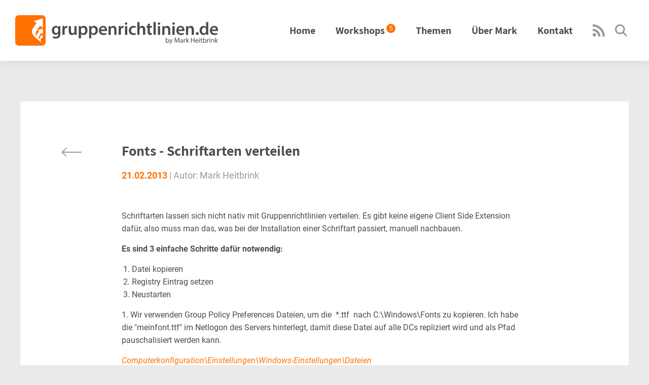

--- FILE ---
content_type: text/html; charset=utf-8
request_url: https://www.gruppenrichtlinien.de/artikel/fonts-schriftarten-verteilen/
body_size: 3544
content:
<!DOCTYPE html>
<html lang="de">
<head>
    <meta charset="utf-8">

<!-- 
	This website is powered by TYPO3 - inspiring people to share!
	TYPO3 is a free open source Content Management Framework initially created by Kasper Skaarhoj and licensed under GNU/GPL.
	TYPO3 is copyright 1998-2026 of Kasper Skaarhoj. Extensions are copyright of their respective owners.
	Information and contribution at https://typo3.org/
-->

<link rel="icon" href="/favicon.ico" type="image/vnd.microsoft.icon">

<meta name="generator" content="TYPO3 CMS">
<meta name="description" content="Group Policy Preferences Registry und Files verwenden um Schriftarten zu verteilen">
<meta name="keywords" content="font, fonts, schrfitart, schriftarten, register font, register fonts, msi">
<meta name="viewport" content="initial-scale=1.0, user-scalable=yes, width=device-width, minimum-scale=1.0">
<meta property="og:title" content="Fonts - Schriftarten verteilen">
<meta property="og:type" content="article">
<meta property="og:url" content="https://www.gruppenrichtlinien.de/artikel/fonts-schriftarten-verteilen/">
<meta property="og:description" content="Group Policy Preferences Registry und Files verwenden um Schriftarten zu verteilen">
<meta property="og:site_name" content="www.gruppenrichtlinien.de">
<meta property="og:locale" content="de_DE">
<meta name="twitter:card" content="summary">
<meta name="apple-mobile-web-app-capable" content="yes">
<meta name="apple-mobile-web-app-status-bar-style" content="black">
<meta name="apple-touch-fullscreen" content="yes">


<link rel="stylesheet" href="/typo3temp/assets/compressed/merged-fff61f2d29f33f65fd7d6bf986927d94-161af67e0cd11ae8f07078a013a123b0.css?1731624894" media="all">




<script src="/typo3temp/assets/compressed/merged-f44864c5af6620703e0c3bff1c6e6a08-2115dbfcd683648790ec12c168b39b5d.js?1731624894"></script>



<title>Fonts - Schriftarten verteilen&nbsp;- Gruppenrichtlinien</title><link rel="apple-touch-icon-precomposed" href="apple-touch-icon-precomposed.png" /><link rel="alternate" type="application/rss+xml" title="Gruppenrichtlinien RSS-Feed" href="/rss?type=9818" />
<link rel="canonical" href="https://www.gruppenrichtlinien.de/artikel/fonts-schriftarten-verteilen"/>

</head>
<body id="page-8">
<div class="bg-top"><div class="center"><div class="top"><div class="top-logo"><a href="/home" title="gruppenrichtlinien.de by Mark Heitbrink">gruppenrichtlinien.de by Mark Heitbrink</a></div><div class="top-main"><div class="top-menu"><ul class="top-menu"><li id="page-2"><a href="/home"><span class="top-menu-title">Home</span></a></li><li id="page-3"><a href="/workshops"><span class="top-menu-title">Workshops</span><span class="top-menu-counter">5</span></a></li><li id="page-4"><a href="/themen/alle-themen"><span class="top-menu-title">Themen</span></a></li><li id="page-5"><a href="/ueber-mark/ueber-mich"><span class="top-menu-title">Über Mark</span></a></li><li id="page-6"><a href="/kontakt"><span class="top-menu-title">Kontakt</span></a></li></ul></div><div class="top-search"><span class="search-closer"><svg viewBox="0 0 14 14"><path d="M14,1.65,12.35,0,7,5.35,1.65,0,0,1.65,5.35,7,0,12.35,1.65,14,7,8.65,12.35,14,14,12.35,8.65,7Z"/></svg></span>
    

            
            
            
                



            
            
                

    



            
            

    
    
	<form method="get" id="form_kesearch_pi1" name="form_kesearch_pi1"  action="/suche" class="search-form">
		
		
		
		
		<input type="text" id="ke_search_sword" name="tx_kesearch_pi1[sword]" value="" placeholder="Suchbegriff"  minlength="4" />
		<input id="kesearchpagenumber" type="hidden" name="tx_kesearch_pi1[page]" value="1" />
		<input id="resetFilters" type="hidden" name="tx_kesearch_pi1[resetFilters]" value="0" />
		<input id="sortByField" type="hidden" name="tx_kesearch_pi1[sortByField]" value="" />
		<input id="sortByDir" type="hidden" name="tx_kesearch_pi1[sortByDir]" value="" />
		
		<input type="submit" value="Finden" />
	</form>



            
                



            
            
                



            
            

        

</div></div><div class="top-trigger"><span class="menu-trigger"><svg viewBox="0 0 30 20"><rect y="0.5" width="30" height="3"/><rect y="8.5" width="30" height="3"/><rect y="16.5" width="30" height="3"/></svg></span><span class="rss-trigger"><a href="/rss?type=9818" target="_blank" title="RSS-Feed abonnieren"><svg viewBox="0 0 24 24"><path d="M6.72,20.63a3.36,3.36,0,1,1-3.36-3.36A3.35,3.35,0,0,1,6.72,20.63ZM0,8.72v4.37A10.91,10.91,0,0,1,10.9,24h4.37A15.27,15.27,0,0,0,0,8.72ZM0,0V4.36A19.64,19.64,0,0,1,19.63,24H24A24,24,0,0,0,0,0Z"/></svg></a></span><span class="search-trigger"><svg viewBox="0 0 24 24"><path d="M17.61,15.49a9.79,9.79,0,1,0-2.12,2.12L21.88,24,24,21.88l-6.39-6.39Zm-7.86,1A6.75,6.75,0,1,1,16.5,9.75,6.76,6.76,0,0,1,9.75,16.5Z"/></svg></span></div></div></div></div><div class="top-spacer"></div>
<div class="bg-main bg-main-compact bg-main-white"><div class="center"><div class="main">
    

            
            
            
                



            
            
                

    



            
            

    
    


	
			
			
			<div class="bg-news-detail">
				<div class="center">
					<div class="news-detail">
						<div class="nd-back"><a href="javascript:history.back()" title="Zurück">Zurück</a></div>
						<div class="nd-head">
							<div class="nd-head-title"><h1>Fonts - Schriftarten verteilen</h1></div>
							<div class="nd-head-info"><span class="nd-date">21.02.2013</span> | <span class="nd-author">Autor: <span itemprop="nd-author-name">Mark Heitbrink</span></span></div>
						</div>
						<div class="nd-body">
							<div class="nd-bodytext"><p>Schriftarten lassen sich nicht nativ mit Gruppenrichtlinien verteilen. Es gibt keine eigene Client Side Extension dafür, also muss man das, was bei der Installation einer Schriftart passiert, manuell&nbsp;nachbauen.</p>
<p><strong>Es sind 3 einfache Schritte dafür notwendig:</strong></p><ol> 	<li>Datei kopieren</li> 	<li>Registry Eintrag setzen</li> 	<li>Neustarten</li> </ol></div>
							
								<div class="nd-content-elements">
									<div class="detail-content-elements">
    

            <div id="c509" class="frame frame-default frame-type-text frame-layout-0">
                
                
                    



                
                
                    

    



                
                

    <p>1. Wir verwenden Group Policy Preferences Dateien, um die&nbsp;&nbsp;*.ttf &nbsp;nach C:\Windows\Fonts zu kopieren. Ich habe die "meinfont.ttf" im Netlogon des Servers hinterlegt, damit diese Datei auf alle DCs repliziert wird und als Pfad pauschalisiert werden kann.</p>
<p><em>Computerkonfiguration\Einstellungen\Windows-Einstellungen\Dateien</em></p>
<p>Quelle:&nbsp;<strong>\\%domainname%\netlogon\meinfont.ttf</strong><br /> Ziel:&nbsp;<strong>%windir%\Fonts\meinfont.ttf</strong></p>


                
                    



                
                
                    



                
            </div>

        


    

            <div id="c510" class="frame frame-default frame-type-image frame-layout-0">
                
                
                    



                
                
                    

    



                
                

    <div class="ce-image ce-center ce-above">
        

    <div class="ce-gallery" data-ce-columns="1" data-ce-images="1">
        
            <div class="ce-outer">
                <div class="ce-inner">
        
        
            <div class="ce-row">
                
                    
                        <div class="ce-column">
                            

        
<figure class="image">
    
            
                    
<img class="image-embed-item" src="/fileadmin/user_upload/artikel/font-file-01.png" width="414" height="461" loading="lazy" alt="" />


                
        
    
</figure>


    


                        </div>
                    
                
            </div>
        
        
                </div>
            </div>
        
    </div>



    </div>


                
                    



                
                
                    



                
            </div>

        


    

            <div id="c512" class="frame frame-default frame-type-text frame-layout-0">
                
                
                    



                
                
                    

    



                
                

    <p>2. Damit die&nbsp;Font Datei verwendet werden kann&nbsp;muss dem System&nbsp;ihr Anzeigename bekannt gegeben werden. Die Existenz der&nbsp;Datei&nbsp;im \Fonts Ordner reicht nicht aus. Der Schlüssseleintrag ist der Anzeigename, als Wert wird die zugehörige Datei genannt. Sollte das TTF File ein Leerzeichen enthalten wird der Name ohne Anführungszeichen integriert. Das Leerzeichen muss nicht maskiert werden.</p>
<p><em>Computerkonfiguration\Einstellungen\Windows-Einstellungen\Registry</em></p>
<p>HKEY_LOCAL_MACHINE\SOFTWARE\Microsoft\Windows NT\CurrentVersion\Fonts<br /> "Meine Schriftart Standard (TrueType)"=meinfont.ttf</p>


                
                    



                
                
                    



                
            </div>

        


    

            <div id="c511" class="frame frame-default frame-type-image frame-layout-0">
                
                
                    



                
                
                    

    



                
                

    <div class="ce-image ce-center ce-above">
        

    <div class="ce-gallery" data-ce-columns="1" data-ce-images="1">
        
            <div class="ce-outer">
                <div class="ce-inner">
        
        
            <div class="ce-row">
                
                    
                        <div class="ce-column">
                            

        
<figure class="image">
    
            
                    
<img class="image-embed-item" src="/fileadmin/user_upload/artikel/font-file-02.png" width="414" height="462" loading="lazy" alt="" />


                
        
    
</figure>


    


                        </div>
                    
                
            </div>
        
        
                </div>
            </div>
        
    </div>



    </div>


                
                    



                
                
                    



                
            </div>

        


    

            <div id="c513" class="frame frame-default frame-type-text frame-layout-0">
                
                
                    



                
                
                    

    



                
                

    <p>3.&nbsp;Nach dem Neustart des Zielcomputers sollte die Schriftart zur Verfügung stehen.</p>


                
                    



                
                
                    



                
            </div>

        

</div>
								</div>
							
						</div>
						<div class="nd-sharing">
							<div class="shariff" data-button-style="icon" data-lang="de" data-orientation="horizontal" data-services="facebook,twitter,linkedin,xing,mail" data-mail-url="mailto:" data-mail-subject="Link-Empfehlung: Fonts - Schriftarten verteilen" data-mail-body="Der folgende Link könnte Dich interessieren: https://www.gruppenrichtlinien.de/artikel/fonts-schriftarten-verteilen/"></div>
						</div>
						
						
							<div class="nd-related">
								<div class="nd-related-head">
									<h3>Ähnliche Artikel</h3>
								</div>
								<div class="nd-related-list">
									
										<div class="nd-related-item">
											<a title="Shortcuts in Ordnern bereitstellen" href="/artikel/shortcuts-in-ordnern-bereitstellen">
												<span class="nd-related-date">14.04.2015</span>
												<span class="nd-related-title">Shortcuts in Ordnern bereitstellen</span>
											</a>
										</div>
									
										<div class="nd-related-item">
											<a title="Softwarezuweisung - Software im Unternehmen verteilen" href="/artikel/softwarezuweisung-software-im-unternehmen-verteilen">
												<span class="nd-related-date">09.03.2013</span>
												<span class="nd-related-title">Softwarezuweisung - Software im Unternehmen verteilen</span>
											</a>
										</div>
									
										<div class="nd-related-item">
											<a title="Softwareinstallation als Benutzer, oder das Recht: Software installieren" href="/artikel/softwareinstallation-als-benutzer-oder-das-recht-software-installieren">
												<span class="nd-related-date">09.01.2013</span>
												<span class="nd-related-title">Softwareinstallation als Benutzer, oder das Recht: Software installieren</span>
											</a>
										</div>
									
								</div>
							</div>
						
					</div>
				</div>
			</div>
			
		





            
                



            
            
                



            
            

        

</div></div></div>

<ul class="bottom-menu"><li id="page-12"><a href="/impressum">Impressum</a></li><li id="page-13"><a href="/datenschutz">Datenschutz</a></li></ul>




</body>
</html>

--- FILE ---
content_type: text/css; charset=utf-8
request_url: https://www.gruppenrichtlinien.de/typo3temp/assets/compressed/merged-fff61f2d29f33f65fd7d6bf986927d94-161af67e0cd11ae8f07078a013a123b0.css?1731624894
body_size: 13901
content:
@font-face{font-family:'RR';src:url('../../../fileadmin/template/css/fonts/roboto-regular.woff2') format('woff2'),url('../../../fileadmin/template/css/fonts/roboto-regular.woff') format('woff');font-weight:normal;font-style:normal;}@font-face{font-family:'RRI';src:url('../../../fileadmin/template/css/fonts/roboto-regular-italic.woff2') format('woff2'),url('../../../fileadmin/template/css/fonts/roboto-regular-italic.woff') format('woff');font-weight:normal;font-style:normal;}@font-face{font-family:'RB';src:url('../../../fileadmin/template/css/fonts/roboto-bold.woff2') format('woff2'),url('../../../fileadmin/template/css/fonts/roboto-bold.woff') format('woff');font-weight:normal;font-style:normal;}@font-face{font-family:'RBI';src:url('../../../fileadmin/template/css/fonts/roboto-bold-italic.woff2') format('woff2'),url('../../../fileadmin/template/css/fonts/roboto-bold-italic.woff') format('woff');font-weight:normal;font-style:normal;}@font-face{font-family:'AR';src:url('../../../fileadmin/template/css/fonts/assistant-regular.woff2') format('woff2'),url('../../../fileadmin/template/css/fonts/assistant-regular.woff') format('woff');font-weight:normal;font-style:normal;}@font-face{font-family:'AB';src:url('../../../fileadmin/template/css/fonts/assistant-bold.woff2') format('woff2'),url('../../../fileadmin/template/css/fonts/assistant-bold.woff') format('woff');font-weight:normal;font-style:normal;}*{margin:0px;padding:0px;box-sizing:border-box;background-repeat:no-repeat;background-position:0px 0px;}html,body{top:0;left:0;right:0;width:100%;height:100%;}table{border:none;border-collapse:collapse;}table td,table th{padding:0;}ul,ol{list-style-type:none;}img,iframe{border:none;}input,textarea,select{border-radius:0px;}body{font-family:'RR',sans-serif;font-size:16px;line-height:160%;text-align:center;color:#4c4c4c;background-color:#ffffff;-webkit-text-size-adjust:100%;-moz-hyphens:auto;-o-hyphens:auto;-webkit-hyphens:auto;-ms-hyphens:auto;hyphens:auto;}a,a:link,a:visited,a:focus,a:active,a:hover{color:#4c4c4c;text-decoration:none;transition:color 0.2s ease-in-out,background-color 0.2s ease-in-out;}p,div.main ul{margin:15px 0px;}p a,div.main ul li a,div.main ol li a,div.main table a{color:#009ee2 !important;}p a:hover,div.main ul li a:hover,div.main ol li a:hover,div.main table a:hover{text-decoration:underline !important;}b,strong{font-family:'RB',sans-serif;font-weight:normal;}i,em{font-family:'RRI',sans-serif;font-style:normal;}b i,b em,strong i,strong em,i b,i strong,em b,em strong{font-family:'RBI',sans-serif;font-weight:normal;font-style:normal;}h1,h2,h3,h4,h5{width:100%;font-family:'AB',sans-serif;font-weight:normal;color:#4c4c4c;display:block;line-height:120%;margin:10px 0px;-moz-hyphens:none;-o-hyphens:none;-webkit-hyphens:none;-ms-hyphens:none;hyphens:none;}.text-left,.ce-headline-left{text-align:left;}.text-center,.ce-headline-center{text-align:center;}.text-right,.ce-headline-right{text-align:right;}h1{font-size:28px;}h2{font-size:24px;}h3{font-size:20px;line-height:140%;}h4{font-size:18px;line-height:140%;margin-bottom:10px;}h5{font-size:16px;line-height:140%;}hr{width:100%;height:30px;display:block;border:none;float:left;clear:both;background-color:transparent;}div.bg-top{width:100%;float:left;clear:both;}div.center{width:1400px;margin:0px auto;}div.bg-top{top:0px;left:0px;position:fixed;z-index:1000;background-color:#ffffff;box-shadow:0px 0px 20px 0px rgba(0,0,0,0.1);}div.top{width:100%;height:120px;text-align:left;float:left;clear:both;position:relative;transition:height 0.3s ease-in-out;}.fixpos div.top{height:80px;}span.menu-trigger{width:60px;height:60px;display:block;float:left;clear:none;cursor:pointer;margin-top:10px;display:none;}span.menu-trigger svg{width:30px;height:20px;float:left;clear:none;margin:20px 15px;}span.menu-trigger svg path,span.menu-trigger svg rect{fill:#999999;transition:fill 0.3s ease-in-out;}span.menu-trigger:hover svg path,span.menu-trigger:hover svg rect,span.menu-trigger.open svg path,span.menu-trigger.open svg rect{fill:#ff7100;}div.top-logo{float:left;clear:none;}div.top-logo a{width:400px;height:60px;display:block;float:left;clear:none;margin:30px 0px;text-indent:-999px;overflow:hidden;background-image:url('../../../fileadmin/template/css/img/logo.svg');background-size:100% 100%;background-position:center center;transition:all 0.3s ease-in-out;}.fixpos div.top-logo a{width:334px;height:50px;margin:15px 0px;}div.top-main{float:right;clear:right;position:relative;}div.top-menu{float:left;clear:none;margin-right:120px;}ul.top-menu{float:left;clear:none;margin:50px 0px;transition:all 0.3s ease-in-out;}.fixpos ul.top-menu{margin:30px 0px;}ul.top-menu > li{float:left;clear:none;margin-left:40px;}ul.top-menu > li:first-child{margin-left:0px;}ul.top-menu > li > a{font-family:'AB',sans-serif;font-size:20px;line-height:100%;color:#4c4c4c;display:block;float:left;clear:none;position:relative;}ul.top-menu > li.current > a,ul.top-menu > li > a:hover{color:#ff7100;}span.top-menu-title{display:block;float:left;clear:none;}span.top-menu-counter{min-width:18px;height:18px;float:left;clear:none;padding:3px;font-family:'roboto-bold',sans-serif;font-size:12px;line-height:100%;text-align:center;color:#ffffff;background-color:#ff7100;border-radius:9px;margin:-3px 0px 0px 3px;}div.top-trigger{position:absolute;top:48px;right:13px;z-index:8;transition:top 0.3s ease-in-out;}.fixpos div.top-trigger{top:28px;}span.rss-trigger{width:24px;height:24px;display:block;float:left;clear:none;cursor:pointer;margin-right:20px;}span.search-trigger{width:24px;height:24px;display:block;float:left;clear:none;cursor:pointer;}span.rss-trigger svg path,span.search-trigger svg path{fill:#999999;transition:fill 0.3s ease-in-out;}span.rss-trigger:hover svg path,span.search-trigger:hover svg path{fill:#ff7100;}div.top-search{width:100%;height:50px;float:left;clear:none;position:absolute;top:35px;right:0px;z-index:10;transition:top 0.3s ease-in-out;display:none;}.fixpos div.top-search{top:15px;}div.top-search form{width:100%;height:100%;float:left;clear:both;}div.top-search span.search-closer{width:50px;height:50px;display:block;float:left;clear:none;position:absolute;top:0px;left:0px;z-index:2;cursor:pointer;}div.top-search span.search-closer svg{width:14px;height:14px;margin:18px;}div.top-search span.search-closer svg path{fill:#999999;transition:fill 0.3s ease-in-out;}div.top-search span.search-closer:hover svg path{fill:#009ee2;}div.top-search input[type="text"]{width:100%;height:100%;float:left;clear:none;padding:0px 50px;font-family:'AR',sans-serif;font-size:20px;color:#4c4c4c;border-radius:5px;outline:none;border:1px solid #99d8f3;background-color:#ffffff;}div.top-search input[type="submit"]{width:50px;height:50px;float:left;clear:none;position:absolute;top:0px;right:0px;text-indent:-999px;overflow:hidden;border:none;cursor:pointer;outline:none;background-color:transparent;background-image:url('../../../fileadmin/template/css/img/search.svg');background-position:center center;background-size:24px 24px;}div.top-spacer{width:100%;height:120px;float:left;clear:both;transition:height 0.3s ease-in-out;}div.bg-main{width:100%;float:left;clear:both;}div.bg-main-white{background-color:#ffffff;}div.bg-main-light{background-color:#eaeaea;}div.main{width:100%;float:left;clear:both;text-align:left;padding:80px 0px;}div.bg-main-compact div.main{padding-bottom:0px;}div.bg-bottom{width:100%;float:left;clear:both;background-color:#eaeaea;}div.bottom{width:100%;float:left;clear:both;text-align:center;}ul.bottom-menu{font-family:'RB',sans-serif;display:inline-block;}ul.bottom-menu > li{float:left;clear:none;margin:20px;}ul.bottom-menu > li > a{color:#999999;}ul.bottom-menu > li > a:hover{color:#ff7100;}div.news-list{width:100%;float:left;clear:both;border-top:2px solid #eaeaea;}div.news-list-item{width:100%;float:left;clear:both;position:relative;padding:30px;border-bottom:2px solid #eaeaea;}a.nli-backlink,span.nli-backlink a{width:100%;height:calc(100% + 6px);display:block;position:absolute;top:-3px;left:0px;z-index:1;text-indent:-9999px;overflow:hidden;border-radius:5px;background-color:transparent;box-shadow:0px 0px 20px 0px rgba(0,0,0,0);transition:background-color 0.3s ease-in-out,box-shadow 0.3s ease-in-out;}div.news-list-item:hover > a.nli-backlink,div.news-list-item:hover > span.nli-backlink > a{background-color:#ffffff;box-shadow:0px 0px 30px 0px rgba(0,0,0,0.15);}div.nli-date{width:120px;display:block;float:left;clear:left;position:relative;z-index:2;}div.nli-date a{width:100%;display:block;float:left;clear:none;padding-top:4px;font-family:'RB',sans-serif;color:#ff7100;}div.nli-main{width:calc(100% - 200px);float:left;clear:right;position:relative;z-index:2;}div.nli-main h3{margin:0px;position:relative;z-index:2;}div.nli-main h3 a{width:100%;display:block;color:#4c4c4c;}div.news-list-item:hover h3 a{color:#ff7100;}a span.nli-desc,span.nli-desc{width:100%;float:left;clear:both;margin:10px 0px;color:#999999;position:relative;z-index:2;}span.hit{display:inline-block;color:#ffffff;background-color:#ff7100;}span.nli-keywords{display:block;float:left;clear:both;font-size:14px;line-height:100%;position:relative;z-index:2;}span.nli-keywords a{display:block;float:left;clear:none;color:#88889e;margin:0px 10px 10px 0px;padding:5px 10px;background-color:#e5f5fc;}span.nli-keywords a:hover{color:#525266;background-color:#b2e2f6;}div.nli-arrow{width:40px;height:18px;display:block;float:left;clear:right;position:absolute;z-index:2;top:50%;transform:translateY(-50%);right:30px;}div.nli-arrow a{width:100%;height:100%;display:block;float:left;clear:none;}div.search-list div.nli-arrow a{text-indent:-999px;overflow:hidden;position:absolute;z-index:2;}div.nli-arrow a svg,div.nli-arrow svg{width:100%;height:100%;float:left;clear:none;fill:#999999;transition:fill 0.2s ease-in-out;}div.news-list-item:hover div.nli-arrow a svg,div.news-list-item:hover div.nli-arrow svg{fill:#ff7100;}div.main div.sek-menu{width:100%;float:left;clear:both;margin-bottom:40px;text-align:center;}div.main ul.sek-menu{font-family:'AR',sans-serif;font-size:20px;line-height:100%;display:inline-block;}div.main ul.sek-menu li{float:left;clear:none;padding-left:0px !important;margin-right:60px;}div.main ul.sek-menu li::before{display:none !important;}div.main ul.sek-menu li:last-child{margin-right:0px;}div.main ul.sek-menu li a{color:#4c4c4c !important;}div.main ul.sek-menu li.current a,div.main ul.sek-menu li a:hover{color:#ff7100 !important;text-decoration:none !important;}body#page-8,body#page-8 div.bg-main-white{background-color:#eaeaea;}div.bg-news-detail{width:100%;float:left;clear:none;text-align:center;}div.bg-news-detail div.center{width:1200px;margin:0px auto;}div.news-detail{width:100%;float:left;clear:both;padding:80px 200px;text-align:left;position:relative;background-color:#ffffff;}div.nd-back{position:absolute;top:90px;left:80px;}div.nd-back a{width:42px;height:20px;display:block;float:left;clear:none;text-indent:-999px;overflow:hidden;background-color:#999999;background-image:url('../../../fileadmin/template/css/img/nd-back.svg');background-size:100% 100%;background-position:top left;}div.nd-back a:hover{background-color:#ff7100;}div.nd-head{width:100%;float:left;clear:both;padding-bottom:20px;}div.nd-head-title{width:100%;float:left;clear:both;padding-bottom:20px;}div.nd-head-title h1{margin:0px;}div.nd-head-info{width:100%;float:left;clear:both;font-size:18px;color:#999999;font-family:'RR',sans-serif;padding-bottom:20px;}span.nd-date{font-family:'RB',sans-serif;color:#ff7100;}div.nd-head-tags{width:100%;float:left;clear:both;font-size:14px;line-height:100%;}div.nd-head-tags a{display:block;float:left;clear:none;color:#88889e;margin:0px 10px 10px 0px;padding:5px 10px;background-color:#e5f5fc;}div.nd-head-tags a:hover{color:#525266;background-color:#b2e2f6;}div.nd-body{width:100%;float:left;clear:both;}div.nd-teaser{width:100%;float:left;clear:both;font-family:'RB',sans-serif;padding-bottom:10px;}div.nd-bodytext{width:100%;float:left;clear:both;}div.nd-sharing{width:100%;float:left;clear:both;margin-top:20px;text-align:center;}div.shariff{display:inline-block;}.shariff:after,.shariff:before{display:none;}div.shariff ul{float:left;clear:none;display:block !important;margin:0px;}div.shariff ul li{width:40px !important;height:40px !important;display:block;float:left;clear:none;margin:0px 3px !important;}div.main div.shariff ul li{padding:0px !important;}div.main div.shariff ul li::before{padding:0px !important;display:none !important;}div.shariff ul li a{width:100% !important;height:100% !important;float:left;clear:none;background-color:#999999 !important;background-image:url('../../../fileadmin/template/css/img/shariff.svg');background-size:200px 40px;border-radius:5px;}div.shariff ul li a:hover{background-color:#ff7100 !important;}div.shariff ul li.facebook a{background-position:0px 0px;}div.shariff ul li.twitter a{background-position:-40px 0px;}div.shariff ul li.linkedin a{background-position:-80px 0px;}div.shariff ul li.xing a{background-position:-120px 0px;}div.shariff ul li.mail a{background-position:-160px 0px;}div.shariff ul li a span{display:none !important;}div.main-search{width:100%;float:left;clear:both;margin-bottom:40px;text-align:center;}div.main-search form.search-form{width:100%;height:50px;max-width:600px;display:inline-block;position:relative;}div.search-feedback{width:100%;float:left;clear:both;text-align:center;padding:20px;margin-bottom:40px;background-color:#eaeaea;border-radius:5px;}div.main-search input[type="text"]{width:100%;height:100%;float:left;clear:none;padding:0px 20px;font-family:'AR',sans-serif;font-size:20px;color:#4c4c4c;border-radius:5px;outline:none;border:1px solid #99d8f3;background-color:#e5f5fc;}div.main-search input[type="submit"]{width:50px;height:50px;float:left;clear:none;position:absolute;top:0px;right:0px;text-indent:-999px;overflow:hidden;border:none;cursor:pointer;outline:none;background-color:transparent;background-image:url('../../../fileadmin/template/css/img/search.svg');background-position:center center;background-size:24px 24px;}div.page-pagination,div.search-pagebrowser{width:100%;font-family:'RB',sans-serif;font-size:16px;line-height:100%;float:left;clear:both;color:#999999;margin-top:30px;text-align:center;}ul.news-pagination,div.search-pagebrowser ul{display:inline-block;margin:0px !important;}body ul.news-pagination li,div.search-pagebrowser li{float:left;clear:none;background-image:none;padding:0px !important;margin:0px 2px;}div.search-pagebrowser li.disabled{display:none;}body ul.news-pagination li::before,div.search-pagebrowser li::before{display:none !important;}div.main ul.news-pagination li a,div.main div.search-pagebrowser li a{width:44px;height:44px;display:block;float:left;clear:none;padding-top:15px;text-decoration:none !important;color:#999999 !important;background-color:none;border-radius:5px;}div.main ul.news-pagination li a:hover,div.main div.search-pagebrowser li a:hover{color:#ff7100 !important;}ul.news-pagination li.np-current,ul.news-pagination li.np-other,div.main div.search-pagebrowser li a.current{width:44px;height:44px;display:block;float:left;clear:none;padding-top:15px !important;color:#ffffff !important;background-color:#ff7100;border-radius:5px;}ul.news-pagination li.np-other{width:auto;color:#999999 !important;background-color:#ffffff;}div.search-results-info{width:100%;float:left;clear:both;color:#999999;text-align:center;margin-top:20px;}div.nd-related{width:100%;float:left;clear:both;margin-top:30px;}div.nd-related-head{width:100%;float:left;clear:both;}div.nd-related-head h3{color:#009ee2;}div.nd-related-list{width:100%;float:left;clear:both;border-top:1px solid #eaeaea;}div.nd-related-item{width:100%;float:left;clear:both;border-bottom:1px solid #eaeaea;}div.nd-related-item a{width:100%;float:left;clear:both;padding:10px 0px;display:block;position:relative;}span.nd-related-date{width:100px;display:block;float:left;clear:none;font-family:'RB',sans-serif;color:#ff7100;}span.nd-related-title{width:100%;width:calc(100% - 150px);float:left;clear:none;transition:color 0.2s ease-in-out;}span.nd-related-link-title{width:100%;float:left;clear:none;transition:color 0.2s ease-in-out;}div.nd-related-item a::after{content:"";width:36px;height:16px;display:block;position:absolute;top:14px;right:0px;background-image:url('../../../fileadmin/template/css/img/nd-related-arrow.svg');background-size:36px 32px;background-position:top left;}div.nd-related-links a::after{width:15px;height:15px;background-image:url('../../../fileadmin/template/css/img/nd-related-link-arrow.svg');background-size:15px 30px;}div.nd-related-item a:hover span.nd-related-title,div.nd-related-item a:hover span.nd-related-link-title{color:#ff7100;}div.nd-related-item a:hover::after{background-position:bottom left;}div.footer-item{width:50%;float:left;clear:none;}div.footer-item:first-child{padding-right:20px;}div.footer-item:last-child{padding-left:20px;}div.footer-item div.frame{width:100%;float:left;clear:none;padding:30px 40px;background-color:#ffffff;}div.footer-item h1,div.footer-item h2,div.footer-item h3,div.footer-item h4,div.footer-item h5{color:#ff7100;}div.main div.footer-item img{max-width:150px;height:auto;float:left;clear:none;margin:0px 20px 20px 0px;}p a.facebook,p a.linkedin,p a.xing{width:40px;height:40px;text-indent:-999px;overflow:hidden;margin:10px 10px 0px 0px;display:inline-block;background-color:#999999;background-image:url('../../../fileadmin/template/css/img/shariff.svg');background-size:200px 40px;border-radius:5px;}p a.facebook{background-position:0px 0px;}p a.xing{background-position:-120px 0px;}p a.linkedin{background-position:-80px 0px;}p a.facebook:hover,p a.linkedin:hover,p a.xing:hover{background-color:#ff7100;}table{width:100%;float:left;clear:both;}table th,table td{font-family:'RR',sans-serif;text-align:left;vertical-align:top;padding:10px;}table th{font-family:'RB',sans-serif;color:#ffffff;background-color:#ff7100;}table tr:nth-child(even) td{background-color:#eaeaea;}div.main ul li{padding-left:30px;position:relative;}div.main ul li::before{content:"";width:20px;height:1px;position:absolute;top:10px;left:0px;background-color:#4c4c4c;}div.frame img{max-width:100%;height:auto;float:left;clear:none;}div.frame{width:100%;float:left;clear:both;padding:0px 20px;position:relative;}div.frame-ce-col-80{width:80%;clear:none;}div.frame-ce-col-70{width:66.6666666667%;clear:none;}div.frame-ce-col-60{width:60%;clear:none;}div.frame-ce-col-50{width:50%;clear:none;}div.frame-ce-col-40{width:40%;clear:none;}div.frame-ce-col-30{width:33.3333333333%;clear:none;}div.frame-ce-col-20{width:20%;clear:none;}div.detail-content-elements{width:100%;float:left;clear:both;}div.detail-content-elements div.frame{padding:0px;}div.nd-body i,div.nd-body em{color:#ff7100;overflow-wrap:break-word;}div.nd-body div.frame-type-image{margin:15px 0px;}div.nd-body table{margin:10px 0px;}div.nd-body iframe{width:100% !important;height:600px !important;float:left;clear:both;border:5px solid #ffffff;box-shadow:0px 0px 20px 0px rgba(0,0,0,0.1)}pre{width:100%;overflow-x:scroll;display:block;white-space:pre-wrap;background-color:#ebebeb;font-family:Courier,Courier New,serif;font-size:14px;line-height:160%;padding:5px 5px;}ol{list-style-type:decimal;margin-left:20px;}figcaption{width:100%;float:left;clear:both;display:block;padding-top:5px;color:#999999;}div.gp-pack-wrapper{width:100%;float:left;clear:both;text-align:center;position:relative;margin-bottom:40px;display:none;}div.gp-pack-wrapper div.inner{width:1100px;margin:0px auto;}div.gp-pack{width:100%;float:left;clear:both;display:table;position:relative;padding:30px;text-align:left;background-color:#efefef;}div.gp-pack > div{vertical-align:top;display:table-cell;}div.gp-pack div.logo{vertical-align:middle;}div.gp-pack div.logo a{width:292px;height:80px;display:block;text-align:left;text-indent:-999px;overflow:hidden;background-image:url('../../../fileadmin/template/css/img/gp-pack-logo.svg');background-size:100% 100%;background-position:center center;}div.gp-pack div.text{padding-left:30px;}div.gp-pack div.text h1,div.gp-pack div.text h2,div.gp-pack div.text h3,div.gp-pack div.text h4,div.gp-pack div.text h5,div.gp-pack div.text p{margin:0px;}div.gp-pack div.text a,div.gp-pack div.text p a{color:#ff7100 !important;}div.gp-pack div.text a:hover{text-decoration:underline !important;}div.gp-pack div.closer{width:16px;height:16px;position:absolute;top:15px;right:15px;display:block;opacity:0.5;transition:opacity 0.2s ease-in-out;background-image:url('../../../fileadmin/template/css/img/gp-pack-closer.svg');background-size:100% 100%;background-position:center center;cursor:pointer;}div.gp-pack div.closer:hover{opacity:1;}@media screen and (max-width:1460px){div.center{width:100%;float:left;clear:none;padding-left:30px;padding-right:30px;}div.bg-news-detail div.center{float:none;clear:none;padding:0px;}}@media screen and (max-width:1260px){ul.top-menu > li{margin-left:30px;}div.bg-news-detail div.center{width:100%;float:left;clear:both;padding:0px;}div.gp-pack-wrapper div.inner{width:100%;float:left;clear:both;}}@media screen and (max-width:1160px){ul.top-menu > li{margin-left:20px;}div.main{padding:70px 0px;}div.news-detail{padding:60px 100px;}div.nd-back{top:68px;left:30px;}}@media screen and (max-width:1060px){div.top,div.top-spacer{height:80px;}div.top-logo a{width:334px;height:50px;margin:15px 0px;}ul.top-menu{margin:30px 0px;}ul.top-menu > li:first-child{display:none;}div.top-trigger{top:28px;}div.top-search{top:15px;}}@media screen and (max-width:960px){div.center{padding-left:20px;padding-right:20px;}ul.top-menu > li > a{font-size:18px;line-height:100%;}ul.top-menu{margin:31px 0px;}div.top-logo a,.fixpos div.top-logo a{width:268px;height:40px;margin:20px 0px;}div.main{padding:60px 0px;}div.footer-item:first-child{padding-right:10px;}div.footer-item:last-child{padding-left:10px;}div.footer-item div.frame{padding:20px 30px;}div.gp-pack{padding:20px;}div.gp-pack div.logo a{width:219px;height:60px;}div.gp-pack div.text{padding-left:20px;}}@media screen and (min-width:860px){div.top-main,span.search-trigger{display:block !important;}span.menu-trigger{display:none !important;}}@media screen and (max-width:860px){div.top-main,span.search-trigger{display:none;}span.menu-trigger{display:block;}div.top-trigger{width:60px;height:60px;top:0px !important;right:0px !important;}div.top-main{width:100%;height:calc(100% - 80px);float:left;clear:none;position:fixed;top:80px;left:0px;background-color:#eaeaea;padding:60px 20px;}div.top-search{width:calc(100% - 40px);display:block !important;right:20px;top:40px;}div.top-search span.search-closer,span.rss-trigger{display:none;}div.top-search input[type="text"]{padding:0px 50px 0px 20px;border-color:#999999;}div.top-menu{width:100%;float:left;clear:both;margin-top:60px;}ul.top-menu{width:100%;float:left;clear:both;margin:0px;}ul.top-menu > li{width:100%;float:left;clear:both;margin:0px;display:block;text-align:center;}ul.top-menu > li > a{width:auto;display:inline-block;float:none;clear:none;padding:10px 0px;font-size:32px;}div.main{padding:50px 0px;}ul.sek-menu{font-size:18px;}ul.sek-menu li{margin-right:30px;}div.nd-back{display:none;}div.news-detail{padding:40px;}}@media screen and (max-width:760px){div.gp-pack-wrapper{margin:0px;}div.gp-pack{display:block;padding:30px 20px;}div.gp-pack > div{display:block;float:left;clear:both;}div.gp-pack div.logo a{width:292px;height:80px;}div.gp-pack div.text{padding-left:0px;padding-top:20px;}}@media screen and (max-width:660px){div.nli-arrow{display:none;}div.news-list-item{padding:20px 0px;}div.nli-main{width:calc(100% - 120px);}div.search-feedback div.nli-main{width:100%;}div.news-detail{padding:40px 20px;}div.footer-item{width:100%;clear:both;padding:0px !important;}div.footer-item:first-child{padding-bottom:20px !important;}div.footer-item div.frame{padding:10px 20px;}div.frame{width:100%;float:left;clear:both;padding:10px 0px;}}@media screen and (max-width:560px){div.top,div.top-spacer{height:60px !important;}div.top-logo a,.fixpos div.top-logo a{width:240px;height:36px;margin:12px 0px;}div.top-trigger{right:-10px !important;}span.menu-trigger{margin-top:0px;}div.top-search{top:20px;}div.top-main{height:calc(100% - 60px);top:60px;}div.top-menu{margin-top:40px;}ul.top-menu > li > a{font-size:24px;}div.top-search input[type="text"]{font-size:18px;}div.main{padding:40px 0px;}ul.sek-menu{font-size:16px;}ul.sek-menu li{margin-right:20px;}div.main-search{margin-bottom:20px;}div.shariff ul li{width:30px !important;height:30px !important;}div.shariff ul li a{background-size:150px 30px;}div.shariff ul li.twitter a{background-position:-30px 0px;}div.shariff ul li.linkedin a{background-position:-60px 0px;}div.shariff ul li.xing a{background-position:-90px 0px;}div.shariff ul li.mail a{background-position:-120px 0px;}div.nd-related-item a::after,span.nd-related-date{display:none;}span.nd-related-title{width:100%;}div.gp-pack{padding:20px;}div.gp-pack div.logo a{width:219px;height:60px;}div.gp-pack div.text{padding-top:10px;}}@media screen and (max-width:460px){ul.sek-menu li{width:100%;clear:both;margin-right:0px;padding:5px 0px;}div.news-list-item{padding:10px 0px;}div.nli-date{width:100%;clear:both;}div.nli-main{width:100%;clear:both;}div.nli-main h3{line-height:120%;}a span.nli-desc,span.nli-desc,div.nli-date a{font-size:14px;line-height:140%;}div.news-list-item:hover > a.nli-backlink,div.news-list-item:hover > span.nli-backlink > a{box-shadow:none;background-color:transparent;}div.main div.footer-item img{clear:both;margin:0px;}div.footer-item div.ce-bodytext{width:100%;float:left;clear:both;}}@media screen and (max-width:380px){div.center{padding-left:10px;padding-right:10px;}div.top-search{width:calc(100% - 20px);right:10px;}div.top-main{padding:80px 10px;}div.top-menu{margin-right:0px;margin-top:20px;}div.main{padding:20px 0px;}}.fa,.fab,.fal,.far,.fas{-moz-osx-font-smoothing:grayscale;-webkit-font-smoothing:antialiased;display:inline-block;font-style:normal;font-variant:normal;text-rendering:auto;line-height:1}.fa-lg{font-size:1.33333333em;line-height:.75em;vertical-align:-.0667em}.fa-xs{font-size:.75em}.fa-sm{font-size:.875em}.fa-1x{font-size:1em}.fa-2x{font-size:2em}.fa-3x{font-size:3em}.fa-4x{font-size:4em}.fa-5x{font-size:5em}.fa-6x{font-size:6em}.fa-7x{font-size:7em}.fa-8x{font-size:8em}.fa-9x{font-size:9em}.fa-10x{font-size:10em}.fa-fw{text-align:center;width:1.25em}.fa-ul{list-style-type:none;margin-left:2em * 5/4;padding-left:0}.fa-ul>li{position:relative}.fa-li{left:-2em;position:absolute;text-align:center;width:2em;line-height:inherit}.fa-border{border-radius:.1em;border:.08em solid #eee;padding:.2em .25em .15em}.fa-pull-left{float:left}.fa-pull-right{float:right}.fa.fa-pull-left,.fab.fa-pull-left,.fal.fa-pull-left,.far.fa-pull-left,.fas.fa-pull-left{margin-right:.3em}.fa.fa-pull-right,.fab.fa-pull-right,.fal.fa-pull-right,.far.fa-pull-right,.fas.fa-pull-right{margin-left:.3em}.fa-spin{-webkit-animation:fa-spin 2s infinite linear;animation:fa-spin 2s infinite linear}.fa-pulse{-webkit-animation:fa-spin 1s infinite steps(8);animation:fa-spin 1s infinite steps(8)}@-webkit-keyframes fa-spin{0%{-webkit-transform:rotate(0deg);transform:rotate(0deg)}to{-webkit-transform:rotate(1turn);transform:rotate(1turn)}}@keyframes fa-spin{0%{-webkit-transform:rotate(0deg);transform:rotate(0deg)}to{-webkit-transform:rotate(1turn);transform:rotate(1turn)}}.fa-rotate-90{-ms-filter:"progid:DXImageTransform.Microsoft.BasicImage(rotation=1)";-webkit-transform:rotate(90deg);transform:rotate(90deg)}.fa-rotate-180{-ms-filter:"progid:DXImageTransform.Microsoft.BasicImage(rotation=2)";-webkit-transform:rotate(180deg);transform:rotate(180deg)}.fa-rotate-270{-ms-filter:"progid:DXImageTransform.Microsoft.BasicImage(rotation=3)";-webkit-transform:rotate(270deg);transform:rotate(270deg)}.fa-flip-horizontal{-ms-filter:"progid:DXImageTransform.Microsoft.BasicImage(rotation=0,mirror=1)";-webkit-transform:scaleX(-1);transform:scaleX(-1)}.fa-flip-vertical{-webkit-transform:scaleY(-1);transform:scaleY(-1)}.fa-flip-horizontal.fa-flip-vertical,.fa-flip-vertical{-ms-filter:"progid:DXImageTransform.Microsoft.BasicImage(rotation=2,mirror=1)"}.fa-flip-horizontal.fa-flip-vertical{-webkit-transform:scale(-1);transform:scale(-1)}:root .fa-flip-horizontal,:root .fa-flip-vertical,:root .fa-rotate-90,:root .fa-rotate-180,:root .fa-rotate-270{-webkit-filter:none;filter:none}.fa-stack{display:inline-block;height:2em;line-height:2em;position:relative;vertical-align:middle;width:2em}.fa-stack-1x,.fa-stack-2x{left:0;position:absolute;text-align:center;width:100%}.fa-stack-1x{line-height:inherit}.fa-stack-2x{font-size:2em}.fa-inverse{color:#fff}.fa-500px:before{content:"\F26E"}.fa-accessible-icon:before{content:"\F368"}.fa-accusoft:before{content:"\F369"}.fa-address-book:before{content:"\F2B9"}.fa-address-card:before{content:"\F2BB"}.fa-adjust:before{content:"\F042"}.fa-adn:before{content:"\F170"}.fa-adversal:before{content:"\F36A"}.fa-affiliatetheme:before{content:"\F36B"}.fa-algolia:before{content:"\F36C"}.fa-align-center:before{content:"\F037"}.fa-align-justify:before{content:"\F039"}.fa-align-left:before{content:"\F036"}.fa-align-right:before{content:"\F038"}.fa-amazon:before{content:"\F270"}.fa-amazon-pay:before{content:"\F42C"}.fa-ambulance:before{content:"\F0F9"}.fa-american-sign-language-interpreting:before{content:"\F2A3"}.fa-amilia:before{content:"\F36D"}.fa-anchor:before{content:"\F13D"}.fa-android:before{content:"\F17B"}.fa-angellist:before{content:"\F209"}.fa-angle-double-down:before{content:"\F103"}.fa-angle-double-left:before{content:"\F100"}.fa-angle-double-right:before{content:"\F101"}.fa-angle-double-up:before{content:"\F102"}.fa-angle-down:before{content:"\F107"}.fa-angle-left:before{content:"\F104"}.fa-angle-right:before{content:"\F105"}.fa-angle-up:before{content:"\F106"}.fa-angrycreative:before{content:"\F36E"}.fa-angular:before{content:"\F420"}.fa-app-store:before{content:"\F36F"}.fa-app-store-ios:before{content:"\F370"}.fa-apper:before{content:"\F371"}.fa-apple:before{content:"\F179"}.fa-apple-pay:before{content:"\F415"}.fa-archive:before{content:"\F187"}.fa-arrow-alt-circle-down:before{content:"\F358"}.fa-arrow-alt-circle-left:before{content:"\F359"}.fa-arrow-alt-circle-right:before{content:"\F35A"}.fa-arrow-alt-circle-up:before{content:"\F35B"}.fa-arrow-circle-down:before{content:"\F0AB"}.fa-arrow-circle-left:before{content:"\F0A8"}.fa-arrow-circle-right:before{content:"\F0A9"}.fa-arrow-circle-up:before{content:"\F0AA"}.fa-arrow-down:before{content:"\F063"}.fa-arrow-left:before{content:"\F060"}.fa-arrow-right:before{content:"\F061"}.fa-arrow-up:before{content:"\F062"}.fa-arrows-alt:before{content:"\F0B2"}.fa-arrows-alt-h:before{content:"\F337"}.fa-arrows-alt-v:before{content:"\F338"}.fa-assistive-listening-systems:before{content:"\F2A2"}.fa-asterisk:before{content:"\F069"}.fa-asymmetrik:before{content:"\F372"}.fa-at:before{content:"\F1FA"}.fa-audible:before{content:"\F373"}.fa-audio-description:before{content:"\F29E"}.fa-autoprefixer:before{content:"\F41C"}.fa-avianex:before{content:"\F374"}.fa-aviato:before{content:"\F421"}.fa-aws:before{content:"\F375"}.fa-backward:before{content:"\F04A"}.fa-balance-scale:before{content:"\F24E"}.fa-ban:before{content:"\F05E"}.fa-bandcamp:before{content:"\F2D5"}.fa-barcode:before{content:"\F02A"}.fa-bars:before{content:"\F0C9"}.fa-baseball-ball:before{content:"\F433"}.fa-basketball-ball:before{content:"\F434"}.fa-bath:before{content:"\F2CD"}.fa-battery-empty:before{content:"\F244"}.fa-battery-full:before{content:"\F240"}.fa-battery-half:before{content:"\F242"}.fa-battery-quarter:before{content:"\F243"}.fa-battery-three-quarters:before{content:"\F241"}.fa-bed:before{content:"\F236"}.fa-beer:before{content:"\F0FC"}.fa-behance:before{content:"\F1B4"}.fa-behance-square:before{content:"\F1B5"}.fa-bell:before{content:"\F0F3"}.fa-bell-slash:before{content:"\F1F6"}.fa-bicycle:before{content:"\F206"}.fa-bimobject:before{content:"\F378"}.fa-binoculars:before{content:"\F1E5"}.fa-birthday-cake:before{content:"\F1FD"}.fa-bitbucket:before{content:"\F171"}.fa-bitcoin:before{content:"\F379"}.fa-bity:before{content:"\F37A"}.fa-black-tie:before{content:"\F27E"}.fa-blackberry:before{content:"\F37B"}.fa-blind:before{content:"\F29D"}.fa-blogger:before{content:"\F37C"}.fa-blogger-b:before{content:"\F37D"}.fa-bluetooth:before{content:"\F293"}.fa-bluetooth-b:before{content:"\F294"}.fa-bold:before{content:"\F032"}.fa-bolt:before{content:"\F0E7"}.fa-bomb:before{content:"\F1E2"}.fa-book:before{content:"\F02D"}.fa-bookmark:before{content:"\F02E"}.fa-bowling-ball:before{content:"\F436"}.fa-braille:before{content:"\F2A1"}.fa-briefcase:before{content:"\F0B1"}.fa-btc:before{content:"\F15A"}.fa-bug:before{content:"\F188"}.fa-building:before{content:"\F1AD"}.fa-bullhorn:before{content:"\F0A1"}.fa-bullseye:before{content:"\F140"}.fa-buromobelexperte:before{content:"\F37F"}.fa-bus:before{content:"\F207"}.fa-buysellads:before{content:"\F20D"}.fa-calculator:before{content:"\F1EC"}.fa-calendar:before{content:"\F133"}.fa-calendar-alt:before{content:"\F073"}.fa-calendar-check:before{content:"\F274"}.fa-calendar-minus:before{content:"\F272"}.fa-calendar-plus:before{content:"\F271"}.fa-calendar-times:before{content:"\F273"}.fa-camera:before{content:"\F030"}.fa-camera-retro:before{content:"\F083"}.fa-car:before{content:"\F1B9"}.fa-caret-down:before{content:"\F0D7"}.fa-caret-left:before{content:"\F0D9"}.fa-caret-right:before{content:"\F0DA"}.fa-caret-square-down:before{content:"\F150"}.fa-caret-square-left:before{content:"\F191"}.fa-caret-square-right:before{content:"\F152"}.fa-caret-square-up:before{content:"\F151"}.fa-caret-up:before{content:"\F0D8"}.fa-cart-arrow-down:before{content:"\F218"}.fa-cart-plus:before{content:"\F217"}.fa-cc-amazon-pay:before{content:"\F42D"}.fa-cc-amex:before{content:"\F1F3"}.fa-cc-apple-pay:before{content:"\F416"}.fa-cc-diners-club:before{content:"\F24C"}.fa-cc-discover:before{content:"\F1F2"}.fa-cc-jcb:before{content:"\F24B"}.fa-cc-mastercard:before{content:"\F1F1"}.fa-cc-paypal:before{content:"\F1F4"}.fa-cc-stripe:before{content:"\F1F5"}.fa-cc-visa:before{content:"\F1F0"}.fa-centercode:before{content:"\F380"}.fa-certificate:before{content:"\F0A3"}.fa-chart-area:before{content:"\F1FE"}.fa-chart-bar:before{content:"\F080"}.fa-chart-line:before{content:"\F201"}.fa-chart-pie:before{content:"\F200"}.fa-check:before{content:"\F00C"}.fa-check-circle:before{content:"\F058"}.fa-check-square:before{content:"\F14A"}.fa-chess:before{content:"\F439"}.fa-chess-bishop:before{content:"\F43A"}.fa-chess-board:before{content:"\F43C"}.fa-chess-king:before{content:"\F43F"}.fa-chess-knight:before{content:"\F441"}.fa-chess-pawn:before{content:"\F443"}.fa-chess-queen:before{content:"\F445"}.fa-chess-rook:before{content:"\F447"}.fa-chevron-circle-down:before{content:"\F13A"}.fa-chevron-circle-left:before{content:"\F137"}.fa-chevron-circle-right:before{content:"\F138"}.fa-chevron-circle-up:before{content:"\F139"}.fa-chevron-down:before{content:"\F078"}.fa-chevron-left:before{content:"\F053"}.fa-chevron-right:before{content:"\F054"}.fa-chevron-up:before{content:"\F077"}.fa-child:before{content:"\F1AE"}.fa-chrome:before{content:"\F268"}.fa-circle:before{content:"\F111"}.fa-circle-notch:before{content:"\F1CE"}.fa-clipboard:before{content:"\F328"}.fa-clock:before{content:"\F017"}.fa-clone:before{content:"\F24D"}.fa-closed-captioning:before{content:"\F20A"}.fa-cloud:before{content:"\F0C2"}.fa-cloud-download-alt:before{content:"\F381"}.fa-cloud-upload-alt:before{content:"\F382"}.fa-cloudscale:before{content:"\F383"}.fa-cloudsmith:before{content:"\F384"}.fa-cloudversify:before{content:"\F385"}.fa-code:before{content:"\F121"}.fa-code-branch:before{content:"\F126"}.fa-codepen:before{content:"\F1CB"}.fa-codiepie:before{content:"\F284"}.fa-coffee:before{content:"\F0F4"}.fa-cog:before{content:"\F013"}.fa-cogs:before{content:"\F085"}.fa-columns:before{content:"\F0DB"}.fa-comment:before{content:"\F075"}.fa-comment-alt:before{content:"\F27A"}.fa-comments:before{content:"\F086"}.fa-compass:before{content:"\F14E"}.fa-compress:before{content:"\F066"}.fa-connectdevelop:before{content:"\F20E"}.fa-contao:before{content:"\F26D"}.fa-copy:before{content:"\F0C5"}.fa-copyright:before{content:"\F1F9"}.fa-cpanel:before{content:"\F388"}.fa-creative-commons:before{content:"\F25E"}.fa-credit-card:before{content:"\F09D"}.fa-crop:before{content:"\F125"}.fa-crosshairs:before{content:"\F05B"}.fa-css3:before{content:"\F13C"}.fa-css3-alt:before{content:"\F38B"}.fa-cube:before{content:"\F1B2"}.fa-cubes:before{content:"\F1B3"}.fa-cut:before{content:"\F0C4"}.fa-cuttlefish:before{content:"\F38C"}.fa-d-and-d:before{content:"\F38D"}.fa-dashcube:before{content:"\F210"}.fa-database:before{content:"\F1C0"}.fa-deaf:before{content:"\F2A4"}.fa-delicious:before{content:"\F1A5"}.fa-deploydog:before{content:"\F38E"}.fa-deskpro:before{content:"\F38F"}.fa-desktop:before{content:"\F108"}.fa-deviantart:before{content:"\F1BD"}.fa-digg:before{content:"\F1A6"}.fa-digital-ocean:before{content:"\F391"}.fa-discord:before{content:"\F392"}.fa-discourse:before{content:"\F393"}.fa-dochub:before{content:"\F394"}.fa-docker:before{content:"\F395"}.fa-dollar-sign:before{content:"\F155"}.fa-dot-circle:before{content:"\F192"}.fa-download:before{content:"\F019"}.fa-draft2digital:before{content:"\F396"}.fa-dribbble:before{content:"\F17D"}.fa-dribbble-square:before{content:"\F397"}.fa-dropbox:before{content:"\F16B"}.fa-drupal:before{content:"\F1A9"}.fa-dyalog:before{content:"\F399"}.fa-earlybirds:before{content:"\F39A"}.fa-edge:before{content:"\F282"}.fa-edit:before{content:"\F044"}.fa-eject:before{content:"\F052"}.fa-elementor:before{content:"\F430"}.fa-ellipsis-h:before{content:"\F141"}.fa-ellipsis-v:before{content:"\F142"}.fa-ember:before{content:"\F423"}.fa-empire:before{content:"\F1D1"}.fa-envelope:before{content:"\F0E0"}.fa-envelope-open:before{content:"\F2B6"}.fa-envelope-square:before{content:"\F199"}.fa-envira:before{content:"\F299"}.fa-eraser:before{content:"\F12D"}.fa-erlang:before{content:"\F39D"}.fa-ethereum:before{content:"\F42E"}.fa-etsy:before{content:"\F2D7"}.fa-euro-sign:before{content:"\F153"}.fa-exchange-alt:before{content:"\F362"}.fa-exclamation:before{content:"\F12A"}.fa-exclamation-circle:before{content:"\F06A"}.fa-exclamation-triangle:before{content:"\F071"}.fa-expand:before{content:"\F065"}.fa-expand-arrows-alt:before{content:"\F31E"}.fa-expeditedssl:before{content:"\F23E"}.fa-external-link-alt:before{content:"\F35D"}.fa-external-link-square-alt:before{content:"\F360"}.fa-eye:before{content:"\F06E"}.fa-eye-dropper:before{content:"\F1FB"}.fa-eye-slash:before{content:"\F070"}.fa-facebook:before{content:"\F09A"}.fa-facebook-f:before{content:"\F39E"}.fa-facebook-messenger:before{content:"\F39F"}.fa-facebook-square:before{content:"\F082"}.fa-fast-backward:before{content:"\F049"}.fa-fast-forward:before{content:"\F050"}.fa-fax:before{content:"\F1AC"}.fa-female:before{content:"\F182"}.fa-fighter-jet:before{content:"\F0FB"}.fa-file:before{content:"\F15B"}.fa-file-alt:before{content:"\F15C"}.fa-file-archive:before{content:"\F1C6"}.fa-file-audio:before{content:"\F1C7"}.fa-file-code:before{content:"\F1C9"}.fa-file-excel:before{content:"\F1C3"}.fa-file-image:before{content:"\F1C5"}.fa-file-pdf:before{content:"\F1C1"}.fa-file-powerpoint:before{content:"\F1C4"}.fa-file-video:before{content:"\F1C8"}.fa-file-word:before{content:"\F1C2"}.fa-film:before{content:"\F008"}.fa-filter:before{content:"\F0B0"}.fa-fire:before{content:"\F06D"}.fa-fire-extinguisher:before{content:"\F134"}.fa-firefox:before{content:"\F269"}.fa-first-order:before{content:"\F2B0"}.fa-firstdraft:before{content:"\F3A1"}.fa-flag:before{content:"\F024"}.fa-flag-checkered:before{content:"\F11E"}.fa-flask:before{content:"\F0C3"}.fa-flickr:before{content:"\F16E"}.fa-flipboard:before{content:"\F44D"}.fa-fly:before{content:"\F417"}.fa-folder:before{content:"\F07B"}.fa-folder-open:before{content:"\F07C"}.fa-font:before{content:"\F031"}.fa-font-awesome:before{content:"\F2B4"}.fa-font-awesome-alt:before{content:"\F35C"}.fa-font-awesome-flag:before{content:"\F425"}.fa-fonticons:before{content:"\F280"}.fa-fonticons-fi:before{content:"\F3A2"}.fa-football-ball:before{content:"\F44E"}.fa-fort-awesome:before{content:"\F286"}.fa-fort-awesome-alt:before{content:"\F3A3"}.fa-forumbee:before{content:"\F211"}.fa-forward:before{content:"\F04E"}.fa-foursquare:before{content:"\F180"}.fa-free-code-camp:before{content:"\F2C5"}.fa-freebsd:before{content:"\F3A4"}.fa-frown:before{content:"\F119"}.fa-futbol:before{content:"\F1E3"}.fa-gamepad:before{content:"\F11B"}.fa-gavel:before{content:"\F0E3"}.fa-gem:before{content:"\F3A5"}.fa-genderless:before{content:"\F22D"}.fa-get-pocket:before{content:"\F265"}.fa-gg:before{content:"\F260"}.fa-gg-circle:before{content:"\F261"}.fa-gift:before{content:"\F06B"}.fa-git:before{content:"\F1D3"}.fa-git-square:before{content:"\F1D2"}.fa-github:before{content:"\F09B"}.fa-github-alt:before{content:"\F113"}.fa-github-square:before{content:"\F092"}.fa-gitkraken:before{content:"\F3A6"}.fa-gitlab:before{content:"\F296"}.fa-gitter:before{content:"\F426"}.fa-glass-martini:before{content:"\F000"}.fa-glide:before{content:"\F2A5"}.fa-glide-g:before{content:"\F2A6"}.fa-globe:before{content:"\F0AC"}.fa-gofore:before{content:"\F3A7"}.fa-golf-ball:before{content:"\F450"}.fa-goodreads:before{content:"\F3A8"}.fa-goodreads-g:before{content:"\F3A9"}.fa-google:before{content:"\F1A0"}.fa-google-drive:before{content:"\F3AA"}.fa-google-play:before{content:"\F3AB"}.fa-google-plus:before{content:"\F2B3"}.fa-google-plus-g:before{content:"\F0D5"}.fa-google-plus-square:before{content:"\F0D4"}.fa-google-wallet:before{content:"\F1EE"}.fa-graduation-cap:before{content:"\F19D"}.fa-gratipay:before{content:"\F184"}.fa-grav:before{content:"\F2D6"}.fa-gripfire:before{content:"\F3AC"}.fa-grunt:before{content:"\F3AD"}.fa-gulp:before{content:"\F3AE"}.fa-h-square:before{content:"\F0FD"}.fa-hacker-news:before{content:"\F1D4"}.fa-hacker-news-square:before{content:"\F3AF"}.fa-hand-lizard:before{content:"\F258"}.fa-hand-paper:before{content:"\F256"}.fa-hand-peace:before{content:"\F25B"}.fa-hand-point-down:before{content:"\F0A7"}.fa-hand-point-left:before{content:"\F0A5"}.fa-hand-point-right:before{content:"\F0A4"}.fa-hand-point-up:before{content:"\F0A6"}.fa-hand-pointer:before{content:"\F25A"}.fa-hand-rock:before{content:"\F255"}.fa-hand-scissors:before{content:"\F257"}.fa-hand-spock:before{content:"\F259"}.fa-handshake:before{content:"\F2B5"}.fa-hashtag:before{content:"\F292"}.fa-hdd:before{content:"\F0A0"}.fa-heading:before{content:"\F1DC"}.fa-headphones:before{content:"\F025"}.fa-heart:before{content:"\F004"}.fa-heartbeat:before{content:"\F21E"}.fa-hips:before{content:"\F452"}.fa-hire-a-helper:before{content:"\F3B0"}.fa-history:before{content:"\F1DA"}.fa-hockey-puck:before{content:"\F453"}.fa-home:before{content:"\F015"}.fa-hooli:before{content:"\F427"}.fa-hospital:before{content:"\F0F8"}.fa-hotjar:before{content:"\F3B1"}.fa-hourglass:before{content:"\F254"}.fa-hourglass-end:before{content:"\F253"}.fa-hourglass-half:before{content:"\F252"}.fa-hourglass-start:before{content:"\F251"}.fa-houzz:before{content:"\F27C"}.fa-html5:before{content:"\F13B"}.fa-hubspot:before{content:"\F3B2"}.fa-i-cursor:before{content:"\F246"}.fa-id-badge:before{content:"\F2C1"}.fa-id-card:before{content:"\F2C2"}.fa-image:before{content:"\F03E"}.fa-images:before{content:"\F302"}.fa-imdb:before{content:"\F2D8"}.fa-inbox:before{content:"\F01C"}.fa-indent:before{content:"\F03C"}.fa-industry:before{content:"\F275"}.fa-info:before{content:"\F129"}.fa-info-circle:before{content:"\F05A"}.fa-instagram:before{content:"\F16D"}.fa-internet-explorer:before{content:"\F26B"}.fa-ioxhost:before{content:"\F208"}.fa-italic:before{content:"\F033"}.fa-itunes:before{content:"\F3B4"}.fa-itunes-note:before{content:"\F3B5"}.fa-jenkins:before{content:"\F3B6"}.fa-joget:before{content:"\F3B7"}.fa-joomla:before{content:"\F1AA"}.fa-js:before{content:"\F3B8"}.fa-js-square:before{content:"\F3B9"}.fa-jsfiddle:before{content:"\F1CC"}.fa-key:before{content:"\F084"}.fa-keyboard:before{content:"\F11C"}.fa-keycdn:before{content:"\F3BA"}.fa-kickstarter:before{content:"\F3BB"}.fa-kickstarter-k:before{content:"\F3BC"}.fa-korvue:before{content:"\F42F"}.fa-language:before{content:"\F1AB"}.fa-laptop:before{content:"\F109"}.fa-laravel:before{content:"\F3BD"}.fa-lastfm:before{content:"\F202"}.fa-lastfm-square:before{content:"\F203"}.fa-leaf:before{content:"\F06C"}.fa-leanpub:before{content:"\F212"}.fa-lemon:before{content:"\F094"}.fa-less:before{content:"\F41D"}.fa-level-down-alt:before{content:"\F3BE"}.fa-level-up-alt:before{content:"\F3BF"}.fa-life-ring:before{content:"\F1CD"}.fa-lightbulb:before{content:"\F0EB"}.fa-line:before{content:"\F3C0"}.fa-link:before{content:"\F0C1"}.fa-linkedin:before{content:"\F08C"}.fa-linkedin-in:before{content:"\F0E1"}.fa-linode:before{content:"\F2B8"}.fa-linux:before{content:"\F17C"}.fa-lira-sign:before{content:"\F195"}.fa-list:before{content:"\F03A"}.fa-list-alt:before{content:"\F022"}.fa-list-ol:before{content:"\F0CB"}.fa-list-ul:before{content:"\F0CA"}.fa-location-arrow:before{content:"\F124"}.fa-lock:before{content:"\F023"}.fa-lock-open:before{content:"\F3C1"}.fa-long-arrow-alt-down:before{content:"\F309"}.fa-long-arrow-alt-left:before{content:"\F30A"}.fa-long-arrow-alt-right:before{content:"\F30B"}.fa-long-arrow-alt-up:before{content:"\F30C"}.fa-low-vision:before{content:"\F2A8"}.fa-lyft:before{content:"\F3C3"}.fa-magento:before{content:"\F3C4"}.fa-magic:before{content:"\F0D0"}.fa-magnet:before{content:"\F076"}.fa-male:before{content:"\F183"}.fa-map:before{content:"\F279"}.fa-map-marker:before{content:"\F041"}.fa-map-marker-alt:before{content:"\F3C5"}.fa-map-pin:before{content:"\F276"}.fa-map-signs:before{content:"\F277"}.fa-mars:before{content:"\F222"}.fa-mars-double:before{content:"\F227"}.fa-mars-stroke:before{content:"\F229"}.fa-mars-stroke-h:before{content:"\F22B"}.fa-mars-stroke-v:before{content:"\F22A"}.fa-maxcdn:before{content:"\F136"}.fa-medapps:before{content:"\F3C6"}.fa-medium:before{content:"\F23A"}.fa-medium-m:before{content:"\F3C7"}.fa-medkit:before{content:"\F0FA"}.fa-medrt:before{content:"\F3C8"}.fa-meetup:before{content:"\F2E0"}.fa-meh:before{content:"\F11A"}.fa-mercury:before{content:"\F223"}.fa-microchip:before{content:"\F2DB"}.fa-microphone:before{content:"\F130"}.fa-microphone-slash:before{content:"\F131"}.fa-microsoft:before{content:"\F3CA"}.fa-minus:before{content:"\F068"}.fa-minus-circle:before{content:"\F056"}.fa-minus-square:before{content:"\F146"}.fa-mix:before{content:"\F3CB"}.fa-mixcloud:before{content:"\F289"}.fa-mizuni:before{content:"\F3CC"}.fa-mobile:before{content:"\F10B"}.fa-mobile-alt:before{content:"\F3CD"}.fa-modx:before{content:"\F285"}.fa-monero:before{content:"\F3D0"}.fa-money-bill-alt:before{content:"\F3D1"}.fa-moon:before{content:"\F186"}.fa-motorcycle:before{content:"\F21C"}.fa-mouse-pointer:before{content:"\F245"}.fa-music:before{content:"\F001"}.fa-napster:before{content:"\F3D2"}.fa-neuter:before{content:"\F22C"}.fa-newspaper:before{content:"\F1EA"}.fa-nintendo-switch:before{content:"\F418"}.fa-node:before{content:"\F419"}.fa-node-js:before{content:"\F3D3"}.fa-npm:before{content:"\F3D4"}.fa-ns8:before{content:"\F3D5"}.fa-nutritionix:before{content:"\F3D6"}.fa-object-group:before{content:"\F247"}.fa-object-ungroup:before{content:"\F248"}.fa-odnoklassniki:before{content:"\F263"}.fa-odnoklassniki-square:before{content:"\F264"}.fa-opencart:before{content:"\F23D"}.fa-openid:before{content:"\F19B"}.fa-opera:before{content:"\F26A"}.fa-optin-monster:before{content:"\F23C"}.fa-osi:before{content:"\F41A"}.fa-outdent:before{content:"\F03B"}.fa-page4:before{content:"\F3D7"}.fa-pagelines:before{content:"\F18C"}.fa-paint-brush:before{content:"\F1FC"}.fa-palfed:before{content:"\F3D8"}.fa-paper-plane:before{content:"\F1D8"}.fa-paperclip:before{content:"\F0C6"}.fa-paragraph:before{content:"\F1DD"}.fa-paste:before{content:"\F0EA"}.fa-patreon:before{content:"\F3D9"}.fa-pause:before{content:"\F04C"}.fa-pause-circle:before{content:"\F28B"}.fa-paw:before{content:"\F1B0"}.fa-paypal:before{content:"\F1ED"}.fa-pen-square:before{content:"\F14B"}.fa-pencil-alt:before{content:"\F303"}.fa-percent:before{content:"\F295"}.fa-periscope:before{content:"\F3DA"}.fa-phabricator:before{content:"\F3DB"}.fa-phoenix-framework:before{content:"\F3DC"}.fa-phone:before{content:"\F095"}.fa-phone-square:before{content:"\F098"}.fa-phone-volume:before{content:"\F2A0"}.fa-php:before{content:"\F457"}.fa-pied-piper:before{content:"\F2AE"}.fa-pied-piper-alt:before{content:"\F1A8"}.fa-pied-piper-pp:before{content:"\F1A7"}.fa-pinterest:before{content:"\F0D2"}.fa-pinterest-p:before{content:"\F231"}.fa-pinterest-square:before{content:"\F0D3"}.fa-plane:before{content:"\F072"}.fa-play:before{content:"\F04B"}.fa-play-circle:before{content:"\F144"}.fa-playstation:before{content:"\F3DF"}.fa-plug:before{content:"\F1E6"}.fa-plus:before{content:"\F067"}.fa-plus-circle:before{content:"\F055"}.fa-plus-square:before{content:"\F0FE"}.fa-podcast:before{content:"\F2CE"}.fa-pound-sign:before{content:"\F154"}.fa-power-off:before{content:"\F011"}.fa-print:before{content:"\F02F"}.fa-product-hunt:before{content:"\F288"}.fa-pushed:before{content:"\F3E1"}.fa-puzzle-piece:before{content:"\F12E"}.fa-python:before{content:"\F3E2"}.fa-qq:before{content:"\F1D6"}.fa-qrcode:before{content:"\F029"}.fa-question:before{content:"\F128"}.fa-question-circle:before{content:"\F059"}.fa-quidditch:before{content:"\F458"}.fa-quinscape:before{content:"\F459"}.fa-quora:before{content:"\F2C4"}.fa-quote-left:before{content:"\F10D"}.fa-quote-right:before{content:"\F10E"}.fa-random:before{content:"\F074"}.fa-ravelry:before{content:"\F2D9"}.fa-react:before{content:"\F41B"}.fa-rebel:before{content:"\F1D0"}.fa-recycle:before{content:"\F1B8"}.fa-red-river:before{content:"\F3E3"}.fa-reddit:before{content:"\F1A1"}.fa-reddit-alien:before{content:"\F281"}.fa-reddit-square:before{content:"\F1A2"}.fa-redo:before{content:"\F01E"}.fa-redo-alt:before{content:"\F2F9"}.fa-registered:before{content:"\F25D"}.fa-rendact:before{content:"\F3E4"}.fa-renren:before{content:"\F18B"}.fa-reply:before{content:"\F3E5"}.fa-reply-all:before{content:"\F122"}.fa-replyd:before{content:"\F3E6"}.fa-resolving:before{content:"\F3E7"}.fa-retweet:before{content:"\F079"}.fa-road:before{content:"\F018"}.fa-rocket:before{content:"\F135"}.fa-rocketchat:before{content:"\F3E8"}.fa-rockrms:before{content:"\F3E9"}.fa-rss:before{content:"\F09E"}.fa-rss-square:before{content:"\F143"}.fa-ruble-sign:before{content:"\F158"}.fa-rupee-sign:before{content:"\F156"}.fa-safari:before{content:"\F267"}.fa-sass:before{content:"\F41E"}.fa-save:before{content:"\F0C7"}.fa-schlix:before{content:"\F3EA"}.fa-scribd:before{content:"\F28A"}.fa-search:before{content:"\F002"}.fa-search-minus:before{content:"\F010"}.fa-search-plus:before{content:"\F00E"}.fa-searchengin:before{content:"\F3EB"}.fa-sellcast:before{content:"\F2DA"}.fa-sellsy:before{content:"\F213"}.fa-server:before{content:"\F233"}.fa-servicestack:before{content:"\F3EC"}.fa-share:before{content:"\F064"}.fa-share-alt:before{content:"\F1E0"}.fa-share-alt-square:before{content:"\F1E1"}.fa-share-square:before{content:"\F14D"}.fa-shekel-sign:before{content:"\F20B"}.fa-shield-alt:before{content:"\F3ED"}.fa-ship:before{content:"\F21A"}.fa-shirtsinbulk:before{content:"\F214"}.fa-shopping-bag:before{content:"\F290"}.fa-shopping-basket:before{content:"\F291"}.fa-shopping-cart:before{content:"\F07A"}.fa-shower:before{content:"\F2CC"}.fa-sign-in-alt:before{content:"\F2F6"}.fa-sign-language:before{content:"\F2A7"}.fa-sign-out-alt:before{content:"\F2F5"}.fa-signal:before{content:"\F012"}.fa-simplybuilt:before{content:"\F215"}.fa-sistrix:before{content:"\F3EE"}.fa-sitemap:before{content:"\F0E8"}.fa-skyatlas:before{content:"\F216"}.fa-skype:before{content:"\F17E"}.fa-slack:before{content:"\F198"}.fa-slack-hash:before{content:"\F3EF"}.fa-sliders-h:before{content:"\F1DE"}.fa-slideshare:before{content:"\F1E7"}.fa-smile:before{content:"\F118"}.fa-snapchat:before{content:"\F2AB"}.fa-snapchat-ghost:before{content:"\F2AC"}.fa-snapchat-square:before{content:"\F2AD"}.fa-snowflake:before{content:"\F2DC"}.fa-sort:before{content:"\F0DC"}.fa-sort-alpha-down:before{content:"\F15D"}.fa-sort-alpha-up:before{content:"\F15E"}.fa-sort-amount-down:before{content:"\F160"}.fa-sort-amount-up:before{content:"\F161"}.fa-sort-down:before{content:"\F0DD"}.fa-sort-numeric-down:before{content:"\F162"}.fa-sort-numeric-up:before{content:"\F163"}.fa-sort-up:before{content:"\F0DE"}.fa-soundcloud:before{content:"\F1BE"}.fa-space-shuttle:before{content:"\F197"}.fa-speakap:before{content:"\F3F3"}.fa-spinner:before{content:"\F110"}.fa-spotify:before{content:"\F1BC"}.fa-square:before{content:"\F0C8"}.fa-square-full:before{content:"\F45C"}.fa-stack-exchange:before{content:"\F18D"}.fa-stack-overflow:before{content:"\F16C"}.fa-star:before{content:"\F005"}.fa-star-half:before{content:"\F089"}.fa-staylinked:before{content:"\F3F5"}.fa-steam:before{content:"\F1B6"}.fa-steam-square:before{content:"\F1B7"}.fa-steam-symbol:before{content:"\F3F6"}.fa-step-backward:before{content:"\F048"}.fa-step-forward:before{content:"\F051"}.fa-stethoscope:before{content:"\F0F1"}.fa-sticker-mule:before{content:"\F3F7"}.fa-sticky-note:before{content:"\F249"}.fa-stop:before{content:"\F04D"}.fa-stop-circle:before{content:"\F28D"}.fa-stopwatch:before{content:"\F2F2"}.fa-strava:before{content:"\F428"}.fa-street-view:before{content:"\F21D"}.fa-strikethrough:before{content:"\F0CC"}.fa-stripe:before{content:"\F429"}.fa-stripe-s:before{content:"\F42A"}.fa-studiovinari:before{content:"\F3F8"}.fa-stumbleupon:before{content:"\F1A4"}.fa-stumbleupon-circle:before{content:"\F1A3"}.fa-subscript:before{content:"\F12C"}.fa-subway:before{content:"\F239"}.fa-suitcase:before{content:"\F0F2"}.fa-sun:before{content:"\F185"}.fa-superpowers:before{content:"\F2DD"}.fa-superscript:before{content:"\F12B"}.fa-supple:before{content:"\F3F9"}.fa-sync:before{content:"\F021"}.fa-sync-alt:before{content:"\F2F1"}.fa-table:before{content:"\F0CE"}.fa-table-tennis:before{content:"\F45D"}.fa-tablet:before{content:"\F10A"}.fa-tablet-alt:before{content:"\F3FA"}.fa-tachometer-alt:before{content:"\F3FD"}.fa-tag:before{content:"\F02B"}.fa-tags:before{content:"\F02C"}.fa-tasks:before{content:"\F0AE"}.fa-taxi:before{content:"\F1BA"}.fa-telegram:before{content:"\F2C6"}.fa-telegram-plane:before{content:"\F3FE"}.fa-tencent-weibo:before{content:"\F1D5"}.fa-terminal:before{content:"\F120"}.fa-text-height:before{content:"\F034"}.fa-text-width:before{content:"\F035"}.fa-th:before{content:"\F00A"}.fa-th-large:before{content:"\F009"}.fa-th-list:before{content:"\F00B"}.fa-themeisle:before{content:"\F2B2"}.fa-thermometer-empty:before{content:"\F2CB"}.fa-thermometer-full:before{content:"\F2C7"}.fa-thermometer-half:before{content:"\F2C9"}.fa-thermometer-quarter:before{content:"\F2CA"}.fa-thermometer-three-quarters:before{content:"\F2C8"}.fa-thumbs-down:before{content:"\F165"}.fa-thumbs-up:before{content:"\F164"}.fa-thumbtack:before{content:"\F08D"}.fa-ticket-alt:before{content:"\F3FF"}.fa-times:before{content:"\F00D"}.fa-times-circle:before{content:"\F057"}.fa-tint:before{content:"\F043"}.fa-toggle-off:before{content:"\F204"}.fa-toggle-on:before{content:"\F205"}.fa-trademark:before{content:"\F25C"}.fa-train:before{content:"\F238"}.fa-transgender:before{content:"\F224"}.fa-transgender-alt:before{content:"\F225"}.fa-trash:before{content:"\F1F8"}.fa-trash-alt:before{content:"\F2ED"}.fa-tree:before{content:"\F1BB"}.fa-trello:before{content:"\F181"}.fa-tripadvisor:before{content:"\F262"}.fa-trophy:before{content:"\F091"}.fa-truck:before{content:"\F0D1"}.fa-tty:before{content:"\F1E4"}.fa-tumblr:before{content:"\F173"}.fa-tumblr-square:before{content:"\F174"}.fa-tv:before{content:"\F26C"}.fa-twitch:before{content:"\F1E8"}.fa-twitter:before{content:"\F099"}.fa-twitter-square:before{content:"\F081"}.fa-typo3:before{content:"\F42B"}.fa-uber:before{content:"\F402"}.fa-uikit:before{content:"\F403"}.fa-umbrella:before{content:"\F0E9"}.fa-underline:before{content:"\F0CD"}.fa-undo:before{content:"\F0E2"}.fa-undo-alt:before{content:"\F2EA"}.fa-uniregistry:before{content:"\F404"}.fa-universal-access:before{content:"\F29A"}.fa-university:before{content:"\F19C"}.fa-unlink:before{content:"\F127"}.fa-unlock:before{content:"\F09C"}.fa-unlock-alt:before{content:"\F13E"}.fa-untappd:before{content:"\F405"}.fa-upload:before{content:"\F093"}.fa-usb:before{content:"\F287"}.fa-user:before{content:"\F007"}.fa-user-circle:before{content:"\F2BD"}.fa-user-md:before{content:"\F0F0"}.fa-user-plus:before{content:"\F234"}.fa-user-secret:before{content:"\F21B"}.fa-user-times:before{content:"\F235"}.fa-users:before{content:"\F0C0"}.fa-ussunnah:before{content:"\F407"}.fa-utensil-spoon:before{content:"\F2E5"}.fa-utensils:before{content:"\F2E7"}.fa-vaadin:before{content:"\F408"}.fa-venus:before{content:"\F221"}.fa-venus-double:before{content:"\F226"}.fa-venus-mars:before{content:"\F228"}.fa-viacoin:before{content:"\F237"}.fa-viadeo:before{content:"\F2A9"}.fa-viadeo-square:before{content:"\F2AA"}.fa-viber:before{content:"\F409"}.fa-video:before{content:"\F03D"}.fa-vimeo:before{content:"\F40A"}.fa-vimeo-square:before{content:"\F194"}.fa-vimeo-v:before{content:"\F27D"}.fa-vine:before{content:"\F1CA"}.fa-vk:before{content:"\F189"}.fa-vnv:before{content:"\F40B"}.fa-volleyball-ball:before{content:"\F45F"}.fa-volume-down:before{content:"\F027"}.fa-volume-off:before{content:"\F026"}.fa-volume-up:before{content:"\F028"}.fa-vuejs:before{content:"\F41F"}.fa-weibo:before{content:"\F18A"}.fa-weixin:before{content:"\F1D7"}.fa-whatsapp:before{content:"\F232"}.fa-whatsapp-square:before{content:"\F40C"}.fa-wheelchair:before{content:"\F193"}.fa-whmcs:before{content:"\F40D"}.fa-wifi:before{content:"\F1EB"}.fa-wikipedia-w:before{content:"\F266"}.fa-window-close:before{content:"\F410"}.fa-window-maximize:before{content:"\F2D0"}.fa-window-minimize:before{content:"\F2D1"}.fa-window-restore:before{content:"\F2D2"}.fa-windows:before{content:"\F17A"}.fa-won-sign:before{content:"\F159"}.fa-wordpress:before{content:"\F19A"}.fa-wordpress-simple:before{content:"\F411"}.fa-wpbeginner:before{content:"\F297"}.fa-wpexplorer:before{content:"\F2DE"}.fa-wpforms:before{content:"\F298"}.fa-wrench:before{content:"\F0AD"}.fa-xbox:before{content:"\F412"}.fa-xing:before{content:"\F168"}.fa-xing-square:before{content:"\F169"}.fa-y-combinator:before{content:"\F23B"}.fa-yahoo:before{content:"\F19E"}.fa-yandex:before{content:"\F413"}.fa-yandex-international:before{content:"\F414"}.fa-yelp:before{content:"\F1E9"}.fa-yen-sign:before{content:"\F157"}.fa-yoast:before{content:"\F2B1"}.fa-youtube:before{content:"\F167"}.fa-youtube-square:before{content:"\F431"}.sr-only{border:0;clip:rect(0,0,0,0);height:1px;margin:-1px;overflow:hidden;padding:0;position:absolute;width:1px}.sr-only-focusable:active,.sr-only-focusable:focus{clip:auto;height:auto;margin:0;overflow:visible;position:static;width:auto}@font-face{font-family:Font Awesome\ 5 Brands;font-style:normal;font-weight:400;src:url('../../../fileadmin/template/shariff/fa-brands-400.eot');src:url('../../../fileadmin/template/shariff/fa-brands-400.eot?#iefix') format("embedded-opentype"),url('../../../fileadmin/template/shariff/fa-brands-400.woff2') format("woff2"),url('../../../fileadmin/template/shariff/fa-brands-400.woff') format("woff"),url('../../../fileadmin/template/shariff/fa-brands-400.ttf') format("truetype"),url('../../../fileadmin/template/shariff/fa-brands-400.svg#fontawesome') format("svg")}.fab{font-family:Font Awesome\ 5 Brands}@font-face{font-family:Font Awesome\ 5 Free;font-style:normal;font-weight:400;src:url('../../../fileadmin/template/shariff/fa-regular-400.eot');src:url('../../../fileadmin/template/shariff/fa-regular-400.eot?#iefix') format("embedded-opentype"),url('../../../fileadmin/template/shariff/fa-regular-400.woff2') format("woff2"),url('../../../fileadmin/template/shariff/fa-regular-400.woff') format("woff"),url('../../../fileadmin/template/shariff/fa-regular-400.ttf') format("truetype"),url('../../../fileadmin/template/shariff/fa-regular-400.svg#fontawesome') format("svg")}.far{font-weight:400}@font-face{font-family:Font Awesome\ 5 Free;font-style:normal;font-weight:900;src:url('../../../fileadmin/template/shariff/fa-solid-900.eot');src:url('../../../fileadmin/template/shariff/fa-solid-900.eot?#iefix') format("embedded-opentype"),url('../../../fileadmin/template/shariff/fa-solid-900.woff2') format("woff2"),url('../../../fileadmin/template/shariff/fa-solid-900.woff') format("woff"),url('../../../fileadmin/template/shariff/fa-solid-900.ttf') format("truetype"),url('../../../fileadmin/template/shariff/fa-solid-900.svg#fontawesome') format("svg")}.fa,.far,.fas{font-family:Font Awesome\ 5 Free}.fa,.fas{font-weight:900}.shariff:after,.shariff:before{content:" ";display:table}.shariff:after{clear:both}.shariff ul{padding:0;margin:0;list-style:none}.shariff li{overflow:hidden}.shariff li,.shariff li a{height:35px;-webkit-box-sizing:border-box;box-sizing:border-box}.shariff li a{color:#fff;position:relative;display:block;text-decoration:none}.shariff li .share_count,.shariff li .share_text{font-family:Arial,Helvetica,sans-serif;font-size:12px;vertical-align:middle;line-height:35px}.shariff li .fab,.shariff li .far,.shariff li .fas{width:35px;line-height:35px;text-align:center;vertical-align:middle}.shariff li .share_count{padding:0 8px;height:33px;position:absolute;top:1px;right:1px}.shariff .orientation-horizontal li{-webkit-box-flex:1}.shariff .orientation-horizontal .info{-webkit-box-flex:0}.shariff .orientation-horizontal{display:-webkit-box;display:-ms-flexbox;display:flex;-ms-flex-wrap:wrap;flex-wrap:wrap}.shariff .orientation-horizontal li{float:left;-webkit-box-flex:0;-ms-flex:none;flex:none;width:35px;margin-right:3%;margin-bottom:10px}.shariff .orientation-horizontal li:last-child{margin-right:0}.shariff .orientation-horizontal li .share_text{display:block;text-indent:-9999px;padding-left:3px}.shariff .orientation-horizontal li .share_count{display:none}.shariff .theme-grey .shariff-button a{background-color:#b0b0b0}.shariff .theme-grey .shariff-button .share_count{background-color:#ccc;color:#333}.shariff .theme-white .shariff-button{border:1px solid #ddd}.shariff .theme-white .shariff-button a{background-color:#fff}.shariff .theme-white .shariff-button a:hover{background-color:#eee}.shariff .theme-white .shariff-button .share_count{background-color:#fff;color:#999}.shariff .orientation-vertical.button-style-icon{min-width:35px}.shariff .orientation-vertical.button-style-icon-count{min-width:80px}.shariff .orientation-vertical.button-style-standard{min-width:110px}.shariff .orientation-vertical li{display:block;width:100%;margin:5px 0}.shariff .orientation-vertical.button-style-icon-count li .share_count,.shariff .orientation-vertical.button-style-standard li .share_count{width:24px;text-align:right}@media only screen and (min-width:360px){.shariff .orientation-horizontal li{margin-right:1.8%}.shariff .orientation-horizontal.button-style-icon-count li,.shariff .orientation-horizontal.button-style-standard li{min-width:80px}.shariff .orientation-horizontal.button-style-icon-count li .share_count,.shariff .orientation-horizontal.button-style-standard li .share_count{display:block}.shariff .orientation-horizontal.button-style-standard li{width:auto;-webkit-box-flex:1;-ms-flex:1 0 auto;flex:1 0 auto}.shariff .orientation-horizontal.button-style-standard.shariff-col-1 li,.shariff .orientation-horizontal.button-style-standard.shariff-col-2 li{min-width:110px;max-width:160px}.shariff .orientation-horizontal.button-style-standard.shariff-col-1 li .share_text,.shariff .orientation-horizontal.button-style-standard.shariff-col-2 li .share_text{text-indent:0;display:inline}.shariff .orientation-horizontal.button-style-standard.shariff-col-5 li,.shariff .orientation-horizontal.button-style-standard.shariff-col-6 li{-webkit-box-flex:0;-ms-flex:none;flex:none}}@media only screen and (min-width:640px){.shariff .orientation-horizontal.button-style-standard.shariff-col-3 li{min-width:110px;max-width:160px}.shariff .orientation-horizontal.button-style-standard.shariff-col-3 li .share_text{text-indent:0;display:inline}}@media only screen and (min-width:768px){.shariff .orientation-horizontal.button-style-standard li{min-width:110px;max-width:160px}.shariff .orientation-horizontal.button-style-standard li .share_text{text-indent:0;display:inline}.shariff .orientation-horizontal.button-style-standard.shariff-col-5 li,.shariff .orientation-horizontal.button-style-standard.shariff-col-6 li{-webkit-box-flex:1;-ms-flex:1 0 auto;flex:1 0 auto}}@media only screen and (min-width:1024px){.shariff li,.shariff li a{height:30px}.shariff li .fab,.shariff li .far,.shariff li .fas{width:30px;line-height:30px}.shariff li .share_count,.shariff li .share_text{line-height:30px}.shariff li .share_count{height:28px}}.shariff .addthis a{background-color:#f8694d}.shariff .addthis a:hover{background-color:#f75b44}.shariff .addthis .fa-plus{font-size:14px}.shariff .addthis .share_count{color:#f8694d;background-color:#f1b8b0}.shariff .theme-white .addthis a{color:#f8694d}@media only screen and (min-width:600px){.shariff .addthis .fa-plus{font-size:14px;position:relative;top:1px}}.shariff .diaspora a{background-color:#999}.shariff .diaspora a:hover{background-color:#b3b3b3}.shariff .diaspora .fa-times-circle{font-size:17px}.shariff .theme-white .diaspora a{color:#999}@media only screen and (min-width:600px){.shariff .diaspora .fa-times-circle{font-size:16px}}.shariff .facebook a{background-color:#3b5998}.shariff .facebook a:hover{background-color:#4273c8}.shariff .facebook .fa-facebook-f{font-size:22px}.shariff .facebook .share_count{color:#183a75;background-color:#99adcf}.shariff .theme-white .facebook a{color:#3b5998}@media only screen and (min-width:600px){.shariff .facebook .fa-facebook-f{font-size:19px}}.shariff .flattr a{background-color:#7ea352}.shariff .flattr a:hover{background-color:#f67c1a}.shariff .flattr a:hover .share_count{color:#d56308;background-color:#fab47c}.shariff .flattr .fa-money-bill-alt{font-size:22px}.shariff .flattr .share_count{color:#648141;background-color:#b0c893}.shariff .theme-white .flattr a{color:#f67c1a}@media only screen and (min-width:600px){.shariff .flattr .fa-money-bill-alt{font-size:19px}}.shariff .flipboard a{background-color:#e12828}.shariff .flipboard a:hover{background-color:#ff2e2e}.shariff .flipboard .fa-flipboard{font-size:22px}.shariff .theme-white .flipboard a{color:#e12828}@media only screen and (min-width:600px){.shariff .flipboard .fa-flipboard{font-size:19px}}.shariff .googleplus a{background-color:#d34836}.shariff .googleplus a:hover{background-color:#f75b44}.shariff .googleplus .fa-google-plus-g{font-size:22px}.shariff .googleplus .share_count{color:#a31601;background-color:#eda79d}.shariff .theme-white .googleplus a{color:#d34836}@media only screen and (min-width:600px){.shariff .googleplus .fa-google-plus-g{font-size:19px}}.shariff .info{border:1px solid #ccc}.shariff .info a{color:#666;background-color:#fff}.shariff .info a:hover{background-color:#efefef}.shariff .info .fa-info{font-size:20px;width:33px}.shariff .info .share_text{display:block!important;text-indent:-9999px!important}.shariff .theme-grey .info a{background-color:#fff}.shariff .theme-grey .info a:hover{background-color:#efefef}.shariff .orientation-vertical .info{width:35px;float:right}@media only screen and (min-width:360px){.shariff .orientation-horizontal .info{-webkit-box-flex:0!important;-ms-flex:none!important;flex:none!important;width:35px;min-width:35px!important}}@media only screen and (min-width:1024px){.shariff .info .fa-info{font-size:16px;width:23px}.shariff .orientation-horizontal .info{width:25px;min-width:25px!important}.shariff .orientation-vertical .info{width:25px}}.shariff .linkedin a{background-color:#0077b5}.shariff .linkedin a:hover{background-color:#0369a0}.shariff .linkedin .fa-linkedin-in{font-size:22px}.shariff .linkedin .share_count{color:#004785;background-color:#33aae8}.shariff .theme-white .linkedin a{color:#0077b5}@media only screen and (min-width:600px){.shariff .linkedin .fa-linkedin-in{font-size:19px}}.shariff .mail a{background-color:#999}.shariff .mail a:hover{background-color:#a8a8a8}.shariff .mail .fa-envelope{font-size:21px}.shariff .theme-white .mail a{color:#999}@media only screen and (min-width:600px){.shariff .mail .fa-envelope{font-size:18px}}.shariff .print a{background-color:#999}.shariff .print a:hover{background-color:#a8a8a8}.shariff .print .fa-print{font-size:21px}.shariff .theme-white .print a{color:#999}@media only screen and (min-width:600px){.shariff .print .fa-print{font-size:18px}}.shariff .pinterest a{background-color:#bd081c}.shariff .pinterest a:hover{background-color:#d50920}.shariff .pinterest .fa-pinterest-p{font-size:22px}.shariff .pinterest .share_count{color:#a31601;background-color:#eda79d}.shariff .theme-white .pinterest a{color:#bd081c}@media only screen and (min-width:600px){.shariff .pinterest .fa-pinterest-p{font-size:19px;position:relative;top:1px}}.shariff .reddit a{background-color:#ff4500}.shariff .reddit a:hover{background-color:#ff6a33}.shariff .reddit .fa-reddit{font-size:17px}.shariff .theme-white .reddit a{color:#ff4500}@media only screen and (min-width:600px){.shariff .reddit .fa-reddit{font-size:16px}}.shariff .stumbleupon a{background-color:#eb4924}.shariff .stumbleupon a:hover{background-color:#ef7053}.shariff .stumbleupon .fa-stumbleupon{font-size:17px}.shariff .theme-white .stumbleupon a{color:#eb4924}@media only screen and (min-width:600px){.shariff .stumbleupon .fa-stumbleupon{font-size:16px}}.shariff .twitter a{background-color:#55acee}.shariff .twitter a:hover{background-color:#32bbf5}.shariff .twitter .fa-twitter{font-size:28px}.shariff .twitter .share_count{color:#0174a4;background-color:#96d4ee}.shariff .theme-white .twitter a{color:#55acee}@media only screen and (min-width:600px){.shariff .twitter .fa-twitter{font-size:24px}}.shariff .whatsapp a{background-color:#5cbe4a}.shariff .whatsapp a:hover{background-color:#34af23}.shariff .whatsapp .fa-whatsapp{font-size:28px}.shariff .theme-white .whatsapp a{color:#5cbe4a}@media only screen and (min-width:600px){.shariff .whatsapp .fa-whatsapp{font-size:22px}}.shariff .xing a{background-color:#126567}.shariff .xing a:hover{background-color:#29888a}.shariff .xing .fa-xing{font-size:22px}.shariff .xing .share_count{color:#15686a;background-color:#4fa5a7}.shariff .theme-white .xing a{color:#126567}@media only screen and (min-width:600px){.shariff .xing .fa-xing{font-size:19px}}.shariff .tumblr a{background-color:#36465d}.shariff .tumblr a:hover{background-color:#44546b}.shariff .tumblr .fa-tumblr{font-size:28px}.shariff .theme-white .tumblr a{color:#5cbe4a}@media only screen and (min-width:600px){.shariff .tumblr .fa-tumblr{font-size:22px}}.shariff .threema a{background-color:#333}.shariff .threema a:hover{background-color:#1f1f1f}.shariff .threema .fa-lock{font-size:28px}.shariff .theme-white .threema a{color:#333}@media only screen and (min-width:600px){.shariff .threema .fa-lock{font-size:22px}}.shariff .weibo a{background-color:#f56770}.shariff .weibo a:hover{background-color:#fa7f8a}.shariff .weibo .fa-weibo{font-size:28px}.shariff .weibo .share_count{color:#0174a4;background-color:#f56770}.shariff .theme-white .weibo a{color:#f56770}@media only screen and (min-width:600px){.shariff .weibo .fa-weibo{font-size:24px}}.shariff .tencent-weibo a{background-color:#26ace0}.shariff .tencent-weibo a:hover{background-color:#38bbeb}.shariff .tencent-weibo .fa-tencent-weibo{font-size:28px}.shariff .tencent-weibo .share_count{color:#0174a4;background-color:#26ace0}.shariff .theme-white .tencent-weibo a{color:#26ace0}@media only screen and (min-width:600px){.shariff .tencent-weibo .fa-tencent-weibo{font-size:24px}}.shariff .telegram a{background-color:#08c}.shariff .telegram a:hover{background-color:#007dbb}.shariff .telegram .fa-telegram{font-size:28px}.shariff .theme-white .telegram a{color:#08c}@media only screen and (min-width:600px){.shariff .telegram .fa-telegram{font-size:22px}}.shariff .qzone a{background-color:#2b82d9}.shariff .qzone a:hover{background-color:#398fe6}.shariff .qzone .fa-qq{font-size:28px}.shariff .qzone .share_count{color:#0174a4;background-color:#2b82d9}.shariff .theme-white .qzone a{color:#2b82d9}@media only screen and (min-width:600px){.shariff .qzone .fa-qq{font-size:24px}}.shariff .vk a{background-color:#5d7fa4}.shariff .vk a:hover{background-color:#678eb4}.shariff .vk .fa-vk{font-size:22px}.shariff .vk .share_count{color:#55677d;background-color:#fff}.shariff .theme-white .vk a{color:#3b5998}@media only screen and (min-width:600px){.shariff .vk .fa-vk{font-size:19px}}


--- FILE ---
content_type: image/svg+xml
request_url: https://www.gruppenrichtlinien.de/fileadmin/template/css/img/logo.svg
body_size: 2185
content:
<svg id="Ebene_1" data-name="Ebene 1" xmlns="http://www.w3.org/2000/svg" viewBox="0 0 400 60"><defs><style>.cls-1{fill:#ff7100;}.cls-2{fill:#fff;}.cls-3{fill:#4c4c4c;}</style></defs><path class="cls-1" d="M60,53.1A6.91,6.91,0,0,1,53.1,60H6.9A6.91,6.91,0,0,1,0,53.1V6.9A6.91,6.91,0,0,1,6.9,0H53.2A6.89,6.89,0,0,1,60,6.9Z"/><path class="cls-2" d="M46.6,49.6A60.63,60.63,0,0,1,41,44.9a40,40,0,0,1-5-5.1,13,13,0,0,1-2.7-5c-.8-3.2,0-6.5,2.3-10s4.6-6.6,6.6-9.3l-5.3-4L54.5,6.3V24.8l-5.4-4.1c-1.9,2.5-3.2,4.3-4.1,5.4a38.76,38.76,0,0,0-3.3,5.4,8.63,8.63,0,0,0,.2,9.5,11,11,0,0,1,2-4.8c1.2-1.6,2.3-3,3.3-4.5l-3.1-2.3,10.3-3V37.1L51.3,35c-.9,1.3-1.7,2.3-2.3,3.1a14.91,14.91,0,0,0-1.8,3.4,8.21,8.21,0,0,0-.9,3.3,9.2,9.2,0,0,0,1,3.1A6.17,6.17,0,0,1,48.4,45c.7-1,1.3-1.9,1.9-2.6l-1.7-1.3,5.7-1.7.1,6-1.8-1.3a12.57,12.57,0,0,1-1.3,1.6,11.39,11.39,0,0,0-.9,1.9c-.6,1.7-.6,2.9.1,3.9s1.6,2,2.8,3.3l-2-1.5C50.1,52.3,48.5,51.1,46.6,49.6Z"/><path class="cls-3" d="M296.9,54.1c0-.5.1-1.1.1-1.7V44.2h1.2v4.3h0a2.36,2.36,0,0,1,2.3-1.2c1.7,0,2.9,1.4,2.9,3.5,0,2.4-1.5,3.6-3,3.6a2.45,2.45,0,0,1-2.3-1.3h0l-.1,1.1h-1.1Zm1.3-2.7c0,.2,0,.3.1.4a1.81,1.81,0,0,0,1.8,1.4c1.3,0,2.1-1,2.1-2.6,0-1.4-.7-2.5-2-2.5a2.11,2.11,0,0,0-1.9,1.5,4.33,4.33,0,0,0-.1.5Z"/><path class="cls-3" d="M305.3,47.3l1.5,4a7.37,7.37,0,0,1,.4,1.4h0c.1-.4.3-.9.4-1.4l1.3-4h1.3l-1.8,4.8c-.9,2.3-1.5,3.5-2.3,4.2a4.41,4.41,0,0,1-1.5.8l-.3-1a4.07,4.07,0,0,0,1.1-.6,3.16,3.16,0,0,0,1-1.4.5.5,0,0,0,0-.6l-2.5-6.2Z"/><path class="cls-3" d="M322.4,49.9a28.41,28.41,0,0,1-.1-4.1h0a37.88,37.88,0,0,1-1.2,3.6L319.4,54h-.9L317,49.5c-.4-1.3-.8-2.5-1.1-3.7h0c0,1.2-.1,2.8-.2,4.2l-.3,4h-1.2l.7-9.4h1.6l1.6,4.6c.4,1.2.7,2.2,1,3.2h0a28.48,28.48,0,0,1,1-3.2l1.7-4.6h1.6L324,54h-1.2Z"/><path class="cls-3" d="M329.5,54.1l-.1-.9h0a2.65,2.65,0,0,1-2.1,1,2,2,0,0,1-2.1-1.9c0-1.6,1.5-2.5,4.1-2.5v-.1a1.42,1.42,0,0,0-1.5-1.6,3.74,3.74,0,0,0-1.8.5l-.3-.8a4,4,0,0,1,2.2-.6c2.1,0,2.6,1.4,2.6,2.8v2.5a7.59,7.59,0,0,0,.1,1.6Zm-.2-3.5c-1.3,0-2.9.2-2.9,1.5a1.1,1.1,0,0,0,1.2,1.2,1.69,1.69,0,0,0,1.6-1.1c0-.1.1-.3.1-.4V50.6Z"/><path class="cls-3" d="M332.5,49.4a13.42,13.42,0,0,0-.1-2.1h1.1v1.3h.1a2,2,0,0,1,1.9-1.5h.4v1.2h-.4a1.81,1.81,0,0,0-1.7,1.6c0,.2-.1.4-.1.6v3.6h-1.2V49.4Z"/><path class="cls-3" d="M338.3,50.4h0a5.55,5.55,0,0,0,.6-.8l2-2.3h1.5l-2.6,2.8,3,4h-1.5L339,50.9l-.6.7v2.5h-1.2V44.2h1.2v6.2Z"/><path class="cls-3" d="M347.9,44.6v3.9h4.6V44.6h1.2V54h-1.2V49.6h-4.6V54h-1.2V44.6Z"/><path class="cls-3" d="M356.4,50.9a2.1,2.1,0,0,0,2.3,2.3,7.52,7.52,0,0,0,1.9-.3l.2.9a5.54,5.54,0,0,1-2.3.4,3.12,3.12,0,0,1-3.3-3.4c0-2,1.2-3.7,3.2-3.7,2.2,0,2.8,1.9,2.8,3.2v.6ZM360,50c0-.8-.3-2-1.7-2a2.05,2.05,0,0,0-1.9,2Z"/><path class="cls-3" d="M364.1,45.4a.79.79,0,0,1-.8.8.71.71,0,0,1-.7-.8.79.79,0,0,1,.8-.8A.77.77,0,0,1,364.1,45.4Zm-1.4,8.7V47.3h1.2v6.8Z"/><path class="cls-3" d="M367.5,45.4v1.9h1.8v.9h-1.8v3.7c0,.8.2,1.3.9,1.3.3,0,.6,0,.7-.1l.1.9a2.68,2.68,0,0,1-1.1.2,1.73,1.73,0,0,1-1.3-.5,2.43,2.43,0,0,1-.5-1.8V48.2h-1v-.9h1V45.7Z"/><path class="cls-3" d="M370.6,54.1c0-.5.1-1.1.1-1.7V44.2h1.2v4.3h0a2.36,2.36,0,0,1,2.3-1.2c1.7,0,2.9,1.4,2.9,3.5,0,2.4-1.5,3.6-3,3.6a2.45,2.45,0,0,1-2.3-1.3h0l-.1,1.1h-1.1Zm1.2-2.7c0,.2,0,.3.1.4a1.73,1.73,0,0,0,1.8,1.4c1.3,0,2.1-1,2.1-2.6,0-1.4-.7-2.5-2-2.5a2.11,2.11,0,0,0-1.9,1.5,4.33,4.33,0,0,0-.1.5Z"/><path class="cls-3" d="M378.6,49.4a13.42,13.42,0,0,0-.1-2.1h1.1v1.3h.1a2,2,0,0,1,1.9-1.5h.4v1.2h-.4a1.81,1.81,0,0,0-1.7,1.6c0,.2-.1.4-.1.6v3.6h-1.2V49.4Z"/><path class="cls-3" d="M384.6,45.4a.79.79,0,0,1-.8.8.71.71,0,0,1-.7-.8.79.79,0,0,1,.8-.8A.77.77,0,0,1,384.6,45.4Zm-1.4,8.7V47.3h1.2v6.8Z"/><path class="cls-3" d="M386.5,49.1a9.72,9.72,0,0,0-.1-1.8h1.1l.1,1.1h0a2.5,2.5,0,0,1,2.2-1.3c.9,0,2.4.6,2.4,2.9v4H391V50.1c0-1.1-.4-2-1.6-2a1.94,1.94,0,0,0-1.7,1.3,1.27,1.27,0,0,0-.1.6v4.1h-1.2v-5Z"/><path class="cls-3" d="M395.4,50.4h0a5.55,5.55,0,0,0,.6-.8l2-2.3h1.5l-2.6,2.8,3,4h-1.5l-2.3-3.2-.6.7v2.5h-1.2V44.2h1.2v6.2Z"/><path class="cls-3" d="M89.2,21.4c-.1,1.2-.1,2.6-.1,5v9.8c0,3.6-.7,6.2-2.6,7.8a10,10,0,0,1-6.7,2.1,12.37,12.37,0,0,1-6-1.4l1-3.3a10.7,10.7,0,0,0,5,1.3c2.8,0,5-1.5,5-5.2V36h-.1a6,6,0,0,1-5,2.6c-4.3,0-7.4-3.6-7.4-8.5,0-5.7,3.7-9.1,7.8-9.1a5.48,5.48,0,0,1,5,2.7h.1l.2-2.3Zm-4.5,6.9a4.87,4.87,0,0,0-.1-1.2A3.66,3.66,0,0,0,81,24.3c-2.4,0-4.3,2.1-4.3,5.6,0,2.9,1.5,5.3,4.2,5.3a3.88,3.88,0,0,0,3.6-2.6,8.75,8.75,0,0,0,.2-1.6Z"/><path class="cls-3" d="M93.3,26.9c0-2.3,0-4-.1-5.6h3.7l.1,3.3h.1a5.16,5.16,0,0,1,4.7-3.7,3.08,3.08,0,0,1,1,.1v4.1a4.89,4.89,0,0,0-1.3-.1,3.89,3.89,0,0,0-3.9,3.3,5.7,5.7,0,0,0-.1,1.3v8.9H93.1V26.9Z"/><path class="cls-3" d="M121.1,33.5c0,2.1.1,3.8.1,5.2h-3.8l-.2-2.6h-.1a6.32,6.32,0,0,1-5.5,3c-3.2,0-6-1.9-6-7.5V21.4H110v9.4c0,2.9.9,4.7,3.2,4.7a3.57,3.57,0,0,0,3.3-2.3,5.85,5.85,0,0,0,.2-1.3V21.4h4.4Z"/><path class="cls-3" d="M125.4,27.1c0-2.3-.1-4.1-.1-5.8h3.8l.2,2.7h.1a6.68,6.68,0,0,1,5.9-3.1c4,0,7.3,3.4,7.3,8.8,0,6.3-3.9,9.3-7.9,9.3a5.68,5.68,0,0,1-4.9-2.3h-.1v8.9h-4.4V27.1Zm4.4,4.3a4.87,4.87,0,0,0,.1,1.2,3.94,3.94,0,0,0,3.8,3.1c2.8,0,4.4-2.3,4.4-5.7,0-3.1-1.5-5.5-4.3-5.5a4,4,0,0,0-3.9,3.2,4.25,4.25,0,0,0-.2,1.1v2.6Z"/><path class="cls-3" d="M145.8,27.1c0-2.3-.1-4.1-.1-5.8h3.8l.2,2.7h.1a6.68,6.68,0,0,1,5.9-3.1c4,0,7.3,3.4,7.3,8.8,0,6.3-3.9,9.3-7.9,9.3a5.68,5.68,0,0,1-4.9-2.3h-.1v8.9h-4.4V27.1Zm4.4,4.3a4.87,4.87,0,0,0,.1,1.2,3.94,3.94,0,0,0,3.8,3.1c2.8,0,4.4-2.3,4.4-5.7,0-3.1-1.5-5.5-4.3-5.5a4,4,0,0,0-3.9,3.2,4.25,4.25,0,0,0-.2,1.1v2.6Z"/><path class="cls-3" d="M169.3,31.2c.1,3.1,2.6,4.5,5.3,4.5a13,13,0,0,0,4.8-.8l.6,3a16.48,16.48,0,0,1-6,1.1c-5.6,0-8.9-3.4-8.9-8.7,0-4.8,2.9-9.3,8.5-9.3s7.5,4.6,7.5,8.4c0,.8-.1,1.5-.1,1.8Zm7.6-3c0-1.6-.7-4.2-3.6-4.2-2.7,0-3.8,2.5-4,4.2Z"/><path class="cls-3" d="M184.2,26.5c0-2,0-3.7-.1-5.1h3.8l.2,2.6h.1a6.25,6.25,0,0,1,5.5-3c3,0,6.1,2,6.1,7.4V38.7h-4.4V28.9c0-2.5-.9-4.4-3.3-4.4a3.66,3.66,0,0,0-3.4,2.6,5.9,5.9,0,0,0-.2,1.4V38.7h-4.4V26.5Z"/><path class="cls-3" d="M204.2,26.9c0-2.3,0-4-.1-5.6h3.8l.1,3.3h.1a5.16,5.16,0,0,1,4.7-3.7,3.08,3.08,0,0,1,1,.1v4.1a4.89,4.89,0,0,0-1.3-.1,3.89,3.89,0,0,0-3.9,3.3,5.7,5.7,0,0,0-.1,1.3v8.9h-4.4V26.9Z"/><path class="cls-3" d="M221.1,16.5a2.32,2.32,0,0,1-2.5,2.3,2.23,2.23,0,0,1-2.4-2.3,2.39,2.39,0,0,1,2.5-2.4A2.37,2.37,0,0,1,221.1,16.5Zm-4.6,22.2V21.4h4.4V38.7Z"/><path class="cls-3" d="M237.9,38.1a12.86,12.86,0,0,1-4.9.9c-5.4,0-8.9-3.4-8.9-8.8,0-5.2,3.6-9.2,9.6-9.2a12.06,12.06,0,0,1,4.2.8l-.8,3.3a7.73,7.73,0,0,0-3.3-.7c-3.3,0-5.3,2.5-5.3,5.6,0,3.6,2.3,5.6,5.3,5.6a7.51,7.51,0,0,0,3.4-.7Z"/><path class="cls-3" d="M240.8,13.4h4.4V23.7h.1a5.37,5.37,0,0,1,2.2-2,6.11,6.11,0,0,1,3-.8c2.9,0,6,2,6,7.5V38.6h-4.4V29c0-2.5-.9-4.4-3.3-4.4a3.62,3.62,0,0,0-3.4,2.4,5.07,5.07,0,0,0-.2,1.3V38.6h-4.4Z"/><path class="cls-3" d="M265.6,16.4v4.9h4.2v3.3h-4.2v7.6c0,2.1.6,3.2,2.2,3.2a7.18,7.18,0,0,0,1.7-.2l.1,3.3a11.33,11.33,0,0,1-3.2.4,5.22,5.22,0,0,1-3.8-1.4c-.9-1-1.3-2.6-1.3-4.8V24.6h-2.5V21.3h2.5V17.4Z"/><path class="cls-3" d="M272.7,13.4h4.4V38.6h-4.4Z"/><path class="cls-3" d="M286.1,16.5a2.32,2.32,0,0,1-2.5,2.3,2.23,2.23,0,0,1-2.4-2.3,2.37,2.37,0,0,1,2.4-2.4A2.45,2.45,0,0,1,286.1,16.5Zm-4.7,22.2V21.4h4.4V38.7Z"/><path class="cls-3" d="M290.2,26.5c0-2,0-3.7-.1-5.1h3.8l.2,2.6h.1a6.25,6.25,0,0,1,5.5-3c3,0,6.1,2,6.1,7.4V38.7h-4.4V28.9c0-2.5-.9-4.4-3.3-4.4a3.66,3.66,0,0,0-3.4,2.6,5.9,5.9,0,0,0-.2,1.4V38.7h-4.4V26.5Z"/><path class="cls-3" d="M314.8,16.5a2.32,2.32,0,0,1-2.5,2.3,2.23,2.23,0,0,1-2.4-2.3,2.37,2.37,0,0,1,2.4-2.4A2.52,2.52,0,0,1,314.8,16.5Zm-4.7,22.2V21.4h4.4V38.7Z"/><path class="cls-3" d="M322,31.2c.1,3.1,2.6,4.5,5.3,4.5a13,13,0,0,0,4.8-.8l.6,3a16.48,16.48,0,0,1-6,1.1c-5.6,0-8.9-3.4-8.9-8.7,0-4.8,2.9-9.3,8.5-9.3s7.5,4.6,7.5,8.4c0,.8-.1,1.5-.1,1.8Zm7.6-3c0-1.6-.7-4.2-3.6-4.2-2.7,0-3.8,2.5-4,4.2Z"/><path class="cls-3" d="M336.8,26.5c0-2,0-3.7-.1-5.1h3.8l.2,2.6h.1a6.25,6.25,0,0,1,5.5-3c3,0,6.1,2,6.1,7.4V38.7H348V28.9c0-2.5-.9-4.4-3.3-4.4a3.66,3.66,0,0,0-3.4,2.6,5.9,5.9,0,0,0-.2,1.4V38.7h-4.4V26.5Z"/><path class="cls-3" d="M356.3,36.2a2.65,2.65,0,0,1,2.7-2.8,2.6,2.6,0,0,1,2.7,2.8,2.7,2.7,0,1,1-5.4,0Z"/><path class="cls-3" d="M380.8,13.4V33.7c0,1.8.1,3.7.1,4.9H377l-.2-2.7h-.1a6.15,6.15,0,0,1-5.6,3.1c-4.1,0-7.4-3.5-7.4-8.8,0-5.8,3.6-9.2,7.7-9.2a5.54,5.54,0,0,1,4.9,2.3h.1V13.5h4.4Zm-4.4,15.2a3.75,3.75,0,0,0-.1-1.1,3.88,3.88,0,0,0-3.8-3.1c-2.8,0-4.4,2.5-4.4,5.7s1.6,5.5,4.3,5.5a3.92,3.92,0,0,0,3.8-3.1,5.28,5.28,0,0,0,.1-1.3V28.6Z"/><path class="cls-3" d="M388.2,31.2c.1,3.1,2.6,4.5,5.3,4.5a13,13,0,0,0,4.8-.8l.6,3a16.48,16.48,0,0,1-6,1.1c-5.6,0-8.9-3.4-8.9-8.7,0-4.8,2.9-9.3,8.5-9.3s7.5,4.6,7.5,8.4c0,.8-.1,1.5-.1,1.8Zm7.6-3c0-1.6-.7-4.2-3.6-4.2-2.7,0-3.8,2.5-4,4.2Z"/></svg>

--- FILE ---
content_type: image/svg+xml
request_url: https://www.gruppenrichtlinien.de/fileadmin/template/css/img/shariff.svg
body_size: 449
content:
<svg id="Ebene_1" data-name="Ebene 1" xmlns="http://www.w3.org/2000/svg" viewBox="0 0 200 40"><defs><style>.cls-1{fill:#fff;}</style></defs><path class="cls-1" d="M26.49,12.86H22.55c-.43,0-.93.53-.93,1.31v1.94h4.87V21H21.62V32H17.08V21H13.51V16.11h3.57v-1.9c0-3.27,2.46-6.21,5.47-6.21h3.94ZM69.78,15c0,.21,0,.43,0,.65a14.37,14.37,0,0,1-22.11,12.1,9.71,9.71,0,0,0,1.21.06,10.11,10.11,0,0,0,6.26-2.15,5.1,5.1,0,0,1-4.72-3.51,5,5,0,0,0,1,.08,5.13,5.13,0,0,0,1.32-.16,5.07,5.07,0,0,1-4-5V17a4.92,4.92,0,0,0,2.28.62,5,5,0,0,1-1.55-6.74,14.3,14.3,0,0,0,10.4,5.28,4.83,4.83,0,0,1-.12-1.15,5,5,0,0,1,8.73-3.45,10.16,10.16,0,0,0,3.2-1.22,5,5,0,0,1-2.22,2.78,10.28,10.28,0,0,0,2.91-.79A10.17,10.17,0,0,1,69.78,15ZM94.1,31H89.36V14.44H94.1ZM91.88,13.45a2.23,2.23,0,1,1,2.22-2.23A2.23,2.23,0,0,1,91.88,13.45ZM110.64,31h-4.72V20.77c0-1.2-.35-2-1.81-2a2.86,2.86,0,0,0-2.93,2V31H96.46V14.44h4.72V16a8,8,0,0,1,4.74-1.57c1.53,0,4.72.91,4.72,6.45Zm23.13-6.18h-3.48a.44.44,0,0,1-.43-.24.59.59,0,0,1,0-.52l3.67-6.52-2.32-4a.42.42,0,0,1,0-.52c.08-.16.24-.2.48-.2h3.48a1.06,1.06,0,0,1,1,.64l2.36,4.15q-.12.24-3.72,6.6A1.25,1.25,0,0,1,133.77,24.82Zm16.35-16-7.64,13.55,4.88,8.91a.42.42,0,0,1,0,.52c-.08.16-.24.2-.48.2H143.4a1.06,1.06,0,0,1-1-.64l-4.87-9c.16-.32,2.76-4.88,7.71-13.67A1,1,0,0,1,146.2,8h3.48a.48.48,0,0,1,.44.76ZM170.26,11h19.48a2,2,0,0,1,.89.21l-8.3,8.3h0L180,21.79,169.37,11.21A2,2,0,0,1,170.26,11Zm-2.08,15.92V13.08a2,2,0,0,1,.21-.89L176.21,20l-7.82,7.81A2,2,0,0,1,168.18,26.92ZM189.74,29H170.26a2,2,0,0,1-.89-.21L177.18,21l2.28,2.28a.73.73,0,0,0,.49.2.7.7,0,0,0,.49-.2L182.82,21l7.81,7.81A2,2,0,0,1,189.74,29Zm2.08-2.08a2,2,0,0,1-.21.89L183.79,20l7.82-7.81a2,2,0,0,1,.21.89Z"/></svg>

--- FILE ---
content_type: image/svg+xml
request_url: https://www.gruppenrichtlinien.de/fileadmin/template/css/img/nd-related-arrow.svg
body_size: -154
content:
<svg id="Ebene_1" data-name="Ebene 1" xmlns="http://www.w3.org/2000/svg" viewBox="0 0 36 32"><defs><style>.cls-1{fill:#ff7100;}.cls-2{fill:#999;}</style></defs><polygon class="cls-1" points="27.55 16 26.45 17.17 32.82 23.19 0 23.19 0 24.81 32.82 24.81 26.45 30.83 27.55 32 36 24 27.55 16"/><polygon class="cls-2" points="27.55 0 26.45 1.17 32.82 7.19 0 7.19 0 8.81 32.82 8.81 26.45 14.83 27.55 16 36 8 27.55 0"/></svg>

--- FILE ---
content_type: image/svg+xml
request_url: https://www.gruppenrichtlinien.de/fileadmin/template/css/img/nd-back.svg
body_size: -43
content:
<svg id="Ebene_1" data-name="Ebene 1" xmlns="http://www.w3.org/2000/svg" viewBox="0 0 42 20"><defs><style>.cls-1{fill:#fff;}</style></defs><path class="cls-1" d="M0,0V20H42V0ZM41,10.91H4.58l7.17,6.78L10.5,19,1,10l9.5-9,1.25,1.31L4.58,9.09H41Z"/></svg>